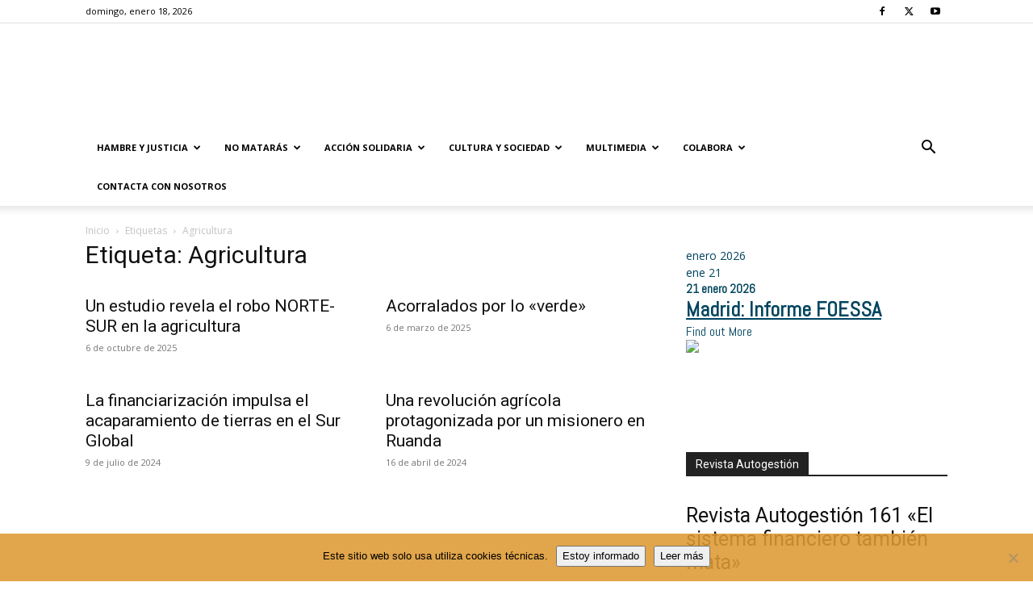

--- FILE ---
content_type: text/html; charset=UTF-8
request_url: https://solidaridad.net/etiquetas/agricultura/
body_size: 30140
content:
<!doctype html >
<!--[if IE 8]>    <html class="ie8" lang="en"> <![endif]-->
<!--[if IE 9]>    <html class="ie9" lang="en"> <![endif]-->
<!--[if gt IE 8]><!--> <html lang="es"> <!--<![endif]-->
<head>
    <title>Agricultura archivos | Solidaridad.net</title>
    <meta charset="UTF-8" />
    <meta name="viewport" content="width=device-width, initial-scale=1.0">
    <link rel="pingback" href="https://solidaridad.net/xmlrpc.php" />
    <meta name='robots' content='index, follow, max-image-preview:large, max-snippet:-1, max-video-preview:-1' />
<meta name="dlm-version" content="5.1.6"><link rel="icon" type="image/png" href="https://solidaridad.net/wp-content/uploads/2015/09/Cartel-niña-2015-214x300-214x300.jpg"><link rel="apple-touch-icon" sizes="76x76" href="https://solidaridad.net/wp-content/uploads/2018/01/porunaculturasolidaria.png"/><link rel="apple-touch-icon" sizes="120x120" href="https://solidaridad.net/wp-content/uploads/2018/01/porunaculturasolidaria.png"/><link rel="apple-touch-icon" sizes="152x152" href="https://solidaridad.net/wp-content/uploads/2018/01/porunaculturasolidaria.png"/><link rel="apple-touch-icon" sizes="114x114" href="https://solidaridad.net/wp-content/uploads/2018/01/porunaculturasolidaria.png"/><link rel="apple-touch-icon" sizes="144x144" href="https://solidaridad.net/wp-content/uploads/2018/01/porunaculturasolidaria.png"/>
	<!-- This site is optimized with the Yoast SEO plugin v26.5 - https://yoast.com/wordpress/plugins/seo/ -->
	<link rel="canonical" href="https://solidaridad.net/etiquetas/agricultura/" />
	<link rel="next" href="https://solidaridad.net/etiquetas/agricultura/page/2/" />
	<meta property="og:locale" content="es_ES" />
	<meta property="og:type" content="article" />
	<meta property="og:title" content="Agricultura archivos | Solidaridad.net" />
	<meta property="og:url" content="https://solidaridad.net/etiquetas/agricultura/" />
	<meta property="og:site_name" content="Solidaridad.net" />
	<meta name="twitter:card" content="summary_large_image" />
	<meta name="twitter:site" content="@SOLIDARIDADNET" />
	<script type="application/ld+json" class="yoast-schema-graph">{"@context":"https://schema.org","@graph":[{"@type":"CollectionPage","@id":"https://solidaridad.net/etiquetas/agricultura/","url":"https://solidaridad.net/etiquetas/agricultura/","name":"Agricultura archivos | Solidaridad.net","isPartOf":{"@id":"https://solidaridad.net/#website"},"primaryImageOfPage":{"@id":"https://solidaridad.net/etiquetas/agricultura/#primaryimage"},"image":{"@id":"https://solidaridad.net/etiquetas/agricultura/#primaryimage"},"thumbnailUrl":"https://solidaridad.net/wp-content/uploads/2025/10/NINO-AFRICANO-ARENA-MANOS.jpg","breadcrumb":{"@id":"https://solidaridad.net/etiquetas/agricultura/#breadcrumb"},"inLanguage":"es"},{"@type":"ImageObject","inLanguage":"es","@id":"https://solidaridad.net/etiquetas/agricultura/#primaryimage","url":"https://solidaridad.net/wp-content/uploads/2025/10/NINO-AFRICANO-ARENA-MANOS.jpg","contentUrl":"https://solidaridad.net/wp-content/uploads/2025/10/NINO-AFRICANO-ARENA-MANOS.jpg","width":974,"height":611},{"@type":"BreadcrumbList","@id":"https://solidaridad.net/etiquetas/agricultura/#breadcrumb","itemListElement":[{"@type":"ListItem","position":1,"name":"Portada","item":"https://solidaridad.net/"},{"@type":"ListItem","position":2,"name":"Agricultura"}]},{"@type":"WebSite","@id":"https://solidaridad.net/#website","url":"https://solidaridad.net/","name":"Solidaridad.net","description":"Por la difusión de una cultura solidaria. SOLIDARIDAD CON LOS EMPOBRECIDOS","publisher":{"@id":"https://solidaridad.net/#organization"},"potentialAction":[{"@type":"SearchAction","target":{"@type":"EntryPoint","urlTemplate":"https://solidaridad.net/?s={search_term_string}"},"query-input":{"@type":"PropertyValueSpecification","valueRequired":true,"valueName":"search_term_string"}}],"inLanguage":"es"},{"@type":"Organization","@id":"https://solidaridad.net/#organization","name":"Solidaridad.net","url":"https://solidaridad.net/","logo":{"@type":"ImageObject","inLanguage":"es","@id":"https://solidaridad.net/#/schema/logo/image/","url":"https://solidaridad.net/wp-content/uploads/2015/10/logos2.png","contentUrl":"https://solidaridad.net/wp-content/uploads/2015/10/logos2.png","width":600,"height":130,"caption":"Solidaridad.net"},"image":{"@id":"https://solidaridad.net/#/schema/logo/image/"},"sameAs":["https://es-la.facebook.com/solidaridadnet.websolidaria/","https://x.com/SOLIDARIDADNET"]}]}</script>
	<!-- / Yoast SEO plugin. -->


<link rel='dns-prefetch' href='//fonts.googleapis.com' />
<link rel="alternate" type="application/rss+xml" title="Solidaridad.net &raquo; Feed" href="https://solidaridad.net/feed/" />
<link rel="alternate" type="application/rss+xml" title="Solidaridad.net &raquo; Feed de los comentarios" href="https://solidaridad.net/comments/feed/" />
<link rel="alternate" type="text/calendar" title="Solidaridad.net &raquo; iCal Feed" href="https://solidaridad.net/eventos/?ical=1" />
<link rel="alternate" type="application/rss+xml" title="Solidaridad.net &raquo; Etiqueta Agricultura del feed" href="https://solidaridad.net/etiquetas/agricultura/feed/" />
<style id='wp-img-auto-sizes-contain-inline-css' type='text/css'>
img:is([sizes=auto i],[sizes^="auto," i]){contain-intrinsic-size:3000px 1500px}
/*# sourceURL=wp-img-auto-sizes-contain-inline-css */
</style>
<style id='wp-emoji-styles-inline-css' type='text/css'>

	img.wp-smiley, img.emoji {
		display: inline !important;
		border: none !important;
		box-shadow: none !important;
		height: 1em !important;
		width: 1em !important;
		margin: 0 0.07em !important;
		vertical-align: -0.1em !important;
		background: none !important;
		padding: 0 !important;
	}
/*# sourceURL=wp-emoji-styles-inline-css */
</style>
<style id='classic-theme-styles-inline-css' type='text/css'>
/*! This file is auto-generated */
.wp-block-button__link{color:#fff;background-color:#32373c;border-radius:9999px;box-shadow:none;text-decoration:none;padding:calc(.667em + 2px) calc(1.333em + 2px);font-size:1.125em}.wp-block-file__button{background:#32373c;color:#fff;text-decoration:none}
/*# sourceURL=/wp-includes/css/classic-themes.min.css */
</style>
<link rel='stylesheet' id='pb_animate-css' href='https://solidaridad.net/wp-content/plugins/ays-popup-box/public/css/animate.css?ver=6.0.7' type='text/css' media='all' />
<link rel='stylesheet' id='cookie-notice-front-css' href='https://solidaridad.net/wp-content/plugins/cookie-notice/css/front.min.css?ver=2.5.11' type='text/css' media='all' />
<link rel='stylesheet' id='wpsm_ac-font-awesome-front-css' href='https://solidaridad.net/wp-content/plugins/responsive-accordion-and-collapse/css/font-awesome/css/font-awesome.min.css?ver=7519dfd5d2fb8690e3782779c1cf3344' type='text/css' media='all' />
<link rel='stylesheet' id='wpsm_ac_bootstrap-front-css' href='https://solidaridad.net/wp-content/plugins/responsive-accordion-and-collapse/css/bootstrap-front.css?ver=7519dfd5d2fb8690e3782779c1cf3344' type='text/css' media='all' />
<link rel='stylesheet' id='td-plugin-multi-purpose-css' href='https://solidaridad.net/wp-content/plugins/td-composer/td-multi-purpose/style.css?ver=492e3cf54bd42df3b24a3de8e2307cafx' type='text/css' media='all' />
<link rel='stylesheet' id='google-fonts-style-css' href='https://fonts.googleapis.com/css?family=Roboto%3A400%2C600%2C700%7COpen+Sans%3A400%2C600%2C700&#038;display=swap&#038;ver=12.7.1' type='text/css' media='all' />
<link rel='stylesheet' id='newsletter-css' href='https://solidaridad.net/wp-content/plugins/newsletter/style.css?ver=9.1.0' type='text/css' media='all' />
<link rel='stylesheet' id='newsletter-popup-css' href='https://solidaridad.net/wp-content/plugins/newsletter/subscription/assets/popup.css?ver=9.1.0' type='text/css' media='all' />
<link rel='stylesheet' id='td-theme-css' href='https://solidaridad.net/wp-content/themes/Newspaper/style.css?ver=12.7.1' type='text/css' media='all' />
<style id='td-theme-inline-css' type='text/css'>@media (max-width:767px){.td-header-desktop-wrap{display:none}}@media (min-width:767px){.td-header-mobile-wrap{display:none}}</style>
<link rel='stylesheet' id='td-legacy-framework-front-style-css' href='https://solidaridad.net/wp-content/plugins/td-composer/legacy/Newspaper/assets/css/td_legacy_main.css?ver=492e3cf54bd42df3b24a3de8e2307cafx' type='text/css' media='all' />
<link rel='stylesheet' id='td-standard-pack-framework-front-style-css' href='https://solidaridad.net/wp-content/plugins/td-standard-pack/Newspaper/assets/css/td_standard_pack_main.css?ver=8ae1459a1d876d507918f73cef68310e' type='text/css' media='all' />
<script type="text/javascript" src="https://solidaridad.net/wp-includes/js/jquery/jquery.min.js?ver=3.7.1" id="jquery-core-js"></script>
<script type="text/javascript" src="https://solidaridad.net/wp-includes/js/jquery/jquery-migrate.min.js?ver=3.4.1" id="jquery-migrate-js"></script>
<script type="text/javascript" id="ays-pb-js-extra">
/* <![CDATA[ */
var pbLocalizeObj = {"ajax":"https://solidaridad.net/wp-admin/admin-ajax.php","seconds":"seconds","thisWillClose":"This will close in","icons":{"close_icon":"\u003Csvg class=\"ays_pb_material_close_icon\" xmlns=\"https://www.w3.org/2000/svg\" height=\"36px\" viewBox=\"0 0 24 24\" width=\"36px\" fill=\"#000000\" alt=\"Pop-up Close\"\u003E\u003Cpath d=\"M0 0h24v24H0z\" fill=\"none\"/\u003E\u003Cpath d=\"M19 6.41L17.59 5 12 10.59 6.41 5 5 6.41 10.59 12 5 17.59 6.41 19 12 13.41 17.59 19 19 17.59 13.41 12z\"/\u003E\u003C/svg\u003E","close_circle_icon":"\u003Csvg class=\"ays_pb_material_close_circle_icon\" xmlns=\"https://www.w3.org/2000/svg\" height=\"24\" viewBox=\"0 0 24 24\" width=\"36\" alt=\"Pop-up Close\"\u003E\u003Cpath d=\"M0 0h24v24H0z\" fill=\"none\"/\u003E\u003Cpath d=\"M12 2C6.47 2 2 6.47 2 12s4.47 10 10 10 10-4.47 10-10S17.53 2 12 2zm5 13.59L15.59 17 12 13.41 8.41 17 7 15.59 10.59 12 7 8.41 8.41 7 12 10.59 15.59 7 17 8.41 13.41 12 17 15.59z\"/\u003E\u003C/svg\u003E","volume_up_icon":"\u003Csvg class=\"ays_pb_fa_volume\" xmlns=\"https://www.w3.org/2000/svg\" height=\"24\" viewBox=\"0 0 24 24\" width=\"36\"\u003E\u003Cpath d=\"M0 0h24v24H0z\" fill=\"none\"/\u003E\u003Cpath d=\"M3 9v6h4l5 5V4L7 9H3zm13.5 3c0-1.77-1.02-3.29-2.5-4.03v8.05c1.48-.73 2.5-2.25 2.5-4.02zM14 3.23v2.06c2.89.86 5 3.54 5 6.71s-2.11 5.85-5 6.71v2.06c4.01-.91 7-4.49 7-8.77s-2.99-7.86-7-8.77z\"/\u003E\u003C/svg\u003E","volume_mute_icon":"\u003Csvg xmlns=\"https://www.w3.org/2000/svg\" height=\"24\" viewBox=\"0 0 24 24\" width=\"24\"\u003E\u003Cpath d=\"M0 0h24v24H0z\" fill=\"none\"/\u003E\u003Cpath d=\"M7 9v6h4l5 5V4l-5 5H7z\"/\u003E\u003C/svg\u003E"}};
//# sourceURL=ays-pb-js-extra
/* ]]> */
</script>
<script type="text/javascript" src="https://solidaridad.net/wp-content/plugins/ays-popup-box/public/js/ays-pb-public.js?ver=6.0.7" id="ays-pb-js"></script>
<script type="text/javascript" id="cookie-notice-front-js-before">
/* <![CDATA[ */
var cnArgs = {"ajaxUrl":"https:\/\/solidaridad.net\/wp-admin\/admin-ajax.php","nonce":"81f1c331b0","hideEffect":"fade","position":"bottom","onScroll":false,"onScrollOffset":100,"onClick":false,"cookieName":"cookie_notice_accepted","cookieTime":2592000,"cookieTimeRejected":2592000,"globalCookie":false,"redirection":false,"cache":true,"revokeCookies":false,"revokeCookiesOpt":"automatic"};

//# sourceURL=cookie-notice-front-js-before
/* ]]> */
</script>
<script type="text/javascript" src="https://solidaridad.net/wp-content/plugins/cookie-notice/js/front.min.js?ver=2.5.11" id="cookie-notice-front-js"></script>
<script type="text/javascript" src="//solidaridad.net/wp-content/plugins/revslider/sr6/assets/js/rbtools.min.js?ver=6.7.19" id="tp-tools-js"></script>
<script type="text/javascript" src="//solidaridad.net/wp-content/plugins/revslider/sr6/assets/js/rs6.min.js?ver=6.7.19" id="revmin-js"></script>
<link rel="https://api.w.org/" href="https://solidaridad.net/wp-json/" /><link rel="alternate" title="JSON" type="application/json" href="https://solidaridad.net/wp-json/wp/v2/tags/491" /><link rel="EditURI" type="application/rsd+xml" title="RSD" href="https://solidaridad.net/xmlrpc.php?rsd" />

<script type="text/javascript">
(function(url){
	if(/(?:Chrome\/26\.0\.1410\.63 Safari\/537\.31|WordfenceTestMonBot)/.test(navigator.userAgent)){ return; }
	var addEvent = function(evt, handler) {
		if (window.addEventListener) {
			document.addEventListener(evt, handler, false);
		} else if (window.attachEvent) {
			document.attachEvent('on' + evt, handler);
		}
	};
	var removeEvent = function(evt, handler) {
		if (window.removeEventListener) {
			document.removeEventListener(evt, handler, false);
		} else if (window.detachEvent) {
			document.detachEvent('on' + evt, handler);
		}
	};
	var evts = 'contextmenu dblclick drag dragend dragenter dragleave dragover dragstart drop keydown keypress keyup mousedown mousemove mouseout mouseover mouseup mousewheel scroll'.split(' ');
	var logHuman = function() {
		if (window.wfLogHumanRan) { return; }
		window.wfLogHumanRan = true;
		var wfscr = document.createElement('script');
		wfscr.type = 'text/javascript';
		wfscr.async = true;
		wfscr.src = url + '&r=' + Math.random();
		(document.getElementsByTagName('head')[0]||document.getElementsByTagName('body')[0]).appendChild(wfscr);
		for (var i = 0; i < evts.length; i++) {
			removeEvent(evts[i], logHuman);
		}
	};
	for (var i = 0; i < evts.length; i++) {
		addEvent(evts[i], logHuman);
	}
})('//solidaridad.net/?wordfence_lh=1&hid=DDAEA77C8CCD3650F4688422EE1FFF07');
</script><meta name="tec-api-version" content="v1"><meta name="tec-api-origin" content="https://solidaridad.net"><link rel="alternate" href="https://solidaridad.net/wp-json/tribe/events/v1/events/?tags=agricultura" /><!-- Analytics by WP Statistics - https://wp-statistics.com -->
<meta name="generator" content="Powered by Slider Revolution 6.7.19 - responsive, Mobile-Friendly Slider Plugin for WordPress with comfortable drag and drop interface." />

<!-- JS generated by theme -->

<script type="text/javascript" id="td-generated-header-js">
    
    

	    var tdBlocksArray = []; //here we store all the items for the current page

	    // td_block class - each ajax block uses a object of this class for requests
	    function tdBlock() {
		    this.id = '';
		    this.block_type = 1; //block type id (1-234 etc)
		    this.atts = '';
		    this.td_column_number = '';
		    this.td_current_page = 1; //
		    this.post_count = 0; //from wp
		    this.found_posts = 0; //from wp
		    this.max_num_pages = 0; //from wp
		    this.td_filter_value = ''; //current live filter value
		    this.is_ajax_running = false;
		    this.td_user_action = ''; // load more or infinite loader (used by the animation)
		    this.header_color = '';
		    this.ajax_pagination_infinite_stop = ''; //show load more at page x
	    }

        // td_js_generator - mini detector
        ( function () {
            var htmlTag = document.getElementsByTagName("html")[0];

	        if ( navigator.userAgent.indexOf("MSIE 10.0") > -1 ) {
                htmlTag.className += ' ie10';
            }

            if ( !!navigator.userAgent.match(/Trident.*rv\:11\./) ) {
                htmlTag.className += ' ie11';
            }

	        if ( navigator.userAgent.indexOf("Edge") > -1 ) {
                htmlTag.className += ' ieEdge';
            }

            if ( /(iPad|iPhone|iPod)/g.test(navigator.userAgent) ) {
                htmlTag.className += ' td-md-is-ios';
            }

            var user_agent = navigator.userAgent.toLowerCase();
            if ( user_agent.indexOf("android") > -1 ) {
                htmlTag.className += ' td-md-is-android';
            }

            if ( -1 !== navigator.userAgent.indexOf('Mac OS X')  ) {
                htmlTag.className += ' td-md-is-os-x';
            }

            if ( /chrom(e|ium)/.test(navigator.userAgent.toLowerCase()) ) {
               htmlTag.className += ' td-md-is-chrome';
            }

            if ( -1 !== navigator.userAgent.indexOf('Firefox') ) {
                htmlTag.className += ' td-md-is-firefox';
            }

            if ( -1 !== navigator.userAgent.indexOf('Safari') && -1 === navigator.userAgent.indexOf('Chrome') ) {
                htmlTag.className += ' td-md-is-safari';
            }

            if( -1 !== navigator.userAgent.indexOf('IEMobile') ){
                htmlTag.className += ' td-md-is-iemobile';
            }

        })();

        var tdLocalCache = {};

        ( function () {
            "use strict";

            tdLocalCache = {
                data: {},
                remove: function (resource_id) {
                    delete tdLocalCache.data[resource_id];
                },
                exist: function (resource_id) {
                    return tdLocalCache.data.hasOwnProperty(resource_id) && tdLocalCache.data[resource_id] !== null;
                },
                get: function (resource_id) {
                    return tdLocalCache.data[resource_id];
                },
                set: function (resource_id, cachedData) {
                    tdLocalCache.remove(resource_id);
                    tdLocalCache.data[resource_id] = cachedData;
                }
            };
        })();

    
    
var td_viewport_interval_list=[{"limitBottom":767,"sidebarWidth":228},{"limitBottom":1018,"sidebarWidth":300},{"limitBottom":1140,"sidebarWidth":324}];
var td_animation_stack_effect="type1";
var tds_animation_stack=true;
var td_animation_stack_specific_selectors=".entry-thumb, img[class*=\"wp-image-\"], a.td-sml-link-to-image > img, .td-lazy-img";
var td_animation_stack_general_selectors=".td-animation-stack .entry-thumb, .post .entry-thumb, .post img[class*=\"wp-image-\"], .post a.td-sml-link-to-image > img, .td-animation-stack .td-lazy-img";
var tdc_is_installed="yes";
var tdc_domain_active=false;
var td_ajax_url="https:\/\/solidaridad.net\/wp-admin\/admin-ajax.php?td_theme_name=Newspaper&v=12.7.1";
var td_get_template_directory_uri="https:\/\/solidaridad.net\/wp-content\/plugins\/td-composer\/legacy\/common";
var tds_snap_menu="snap";
var tds_logo_on_sticky="";
var tds_header_style="9";
var td_please_wait="Por favor espera...";
var td_email_user_pass_incorrect="Usuario o contrase\u00f1a incorrecta!";
var td_email_user_incorrect="Correo electr\u00f3nico o nombre de usuario incorrecto!";
var td_email_incorrect="Email incorrecto!";
var td_user_incorrect="Username incorrect!";
var td_email_user_empty="Email or username empty!";
var td_pass_empty="Pass empty!";
var td_pass_pattern_incorrect="Invalid Pass Pattern!";
var td_retype_pass_incorrect="Retyped Pass incorrect!";
var tds_more_articles_on_post_enable="";
var tds_more_articles_on_post_time_to_wait="";
var tds_more_articles_on_post_pages_distance_from_top=0;
var tds_captcha="";
var tds_theme_color_site_wide="#1e73be";
var tds_smart_sidebar="enabled";
var tdThemeName="Newspaper";
var tdThemeNameWl="Newspaper";
var td_magnific_popup_translation_tPrev="Anterior (tecla de flecha izquierda)";
var td_magnific_popup_translation_tNext="Siguiente (tecla de flecha derecha)";
var td_magnific_popup_translation_tCounter="%curr% de %total%";
var td_magnific_popup_translation_ajax_tError="El contenido de %url% no pudo cargarse.";
var td_magnific_popup_translation_image_tError="La imagen #%curr% no pudo cargarse.";
var tdBlockNonce="47057b9375";
var tdMobileMenu="enabled";
var tdMobileSearch="enabled";
var tdDateNamesI18n={"month_names":["enero","febrero","marzo","abril","mayo","junio","julio","agosto","septiembre","octubre","noviembre","diciembre"],"month_names_short":["Ene","Feb","Mar","Abr","May","Jun","Jul","Ago","Sep","Oct","Nov","Dic"],"day_names":["domingo","lunes","martes","mi\u00e9rcoles","jueves","viernes","s\u00e1bado"],"day_names_short":["Dom","Lun","Mar","Mi\u00e9","Jue","Vie","S\u00e1b"]};
var tdb_modal_confirm="Ahorrar";
var tdb_modal_cancel="Cancelar";
var tdb_modal_confirm_alt="S\u00ed";
var tdb_modal_cancel_alt="No";
var td_deploy_mode="deploy";
var td_ad_background_click_link="";
var td_ad_background_click_target="";
</script>


<!-- Header style compiled by theme -->

<style>ul.sf-menu>.menu-item>a{font-size:11px}:root{--td_excl_label:'EXCLUSIVO';--td_theme_color:#1e73be;--td_slider_text:rgba(30,115,190,0.7);--td_mobile_menu_color:#81d742;--td_mobile_icons_color:#c9eac7;--td_mobile_gradient_one_mob:#99ff99;--td_mobile_gradient_two_mob:#007700;--td_mobile_text_active_color:#000000;--td_mobile_button_background_mob:#d8f4d0;--td_mobile_text_color:#000000}.td-header-style-12 .td-header-menu-wrap-full,.td-header-style-12 .td-affix,.td-grid-style-1.td-hover-1 .td-big-grid-post:hover .td-post-category,.td-grid-style-5.td-hover-1 .td-big-grid-post:hover .td-post-category,.td_category_template_3 .td-current-sub-category,.td_category_template_8 .td-category-header .td-category a.td-current-sub-category,.td_category_template_4 .td-category-siblings .td-category a:hover,.td_block_big_grid_9.td-grid-style-1 .td-post-category,.td_block_big_grid_9.td-grid-style-5 .td-post-category,.td-grid-style-6.td-hover-1 .td-module-thumb:after,.tdm-menu-active-style5 .td-header-menu-wrap .sf-menu>.current-menu-item>a,.tdm-menu-active-style5 .td-header-menu-wrap .sf-menu>.current-menu-ancestor>a,.tdm-menu-active-style5 .td-header-menu-wrap .sf-menu>.current-category-ancestor>a,.tdm-menu-active-style5 .td-header-menu-wrap .sf-menu>li>a:hover,.tdm-menu-active-style5 .td-header-menu-wrap .sf-menu>.sfHover>a{background-color:#1e73be}.td_mega_menu_sub_cats .cur-sub-cat,.td-mega-span h3 a:hover,.td_mod_mega_menu:hover .entry-title a,.header-search-wrap .result-msg a:hover,.td-header-top-menu .td-drop-down-search .td_module_wrap:hover .entry-title a,.td-header-top-menu .td-icon-search:hover,.td-header-wrap .result-msg a:hover,.top-header-menu li a:hover,.top-header-menu .current-menu-item>a,.top-header-menu .current-menu-ancestor>a,.top-header-menu .current-category-ancestor>a,.td-social-icon-wrap>a:hover,.td-header-sp-top-widget .td-social-icon-wrap a:hover,.td_mod_related_posts:hover h3>a,.td-post-template-11 .td-related-title .td-related-left:hover,.td-post-template-11 .td-related-title .td-related-right:hover,.td-post-template-11 .td-related-title .td-cur-simple-item,.td-post-template-11 .td_block_related_posts .td-next-prev-wrap a:hover,.td-category-header .td-pulldown-category-filter-link:hover,.td-category-siblings .td-subcat-dropdown a:hover,.td-category-siblings .td-subcat-dropdown a.td-current-sub-category,.footer-text-wrap .footer-email-wrap a,.footer-social-wrap a:hover,.td_module_17 .td-read-more a:hover,.td_module_18 .td-read-more a:hover,.td_module_19 .td-post-author-name a:hover,.td-pulldown-syle-2 .td-subcat-dropdown:hover .td-subcat-more span,.td-pulldown-syle-2 .td-subcat-dropdown:hover .td-subcat-more i,.td-pulldown-syle-3 .td-subcat-dropdown:hover .td-subcat-more span,.td-pulldown-syle-3 .td-subcat-dropdown:hover .td-subcat-more i,.tdm-menu-active-style3 .tdm-header.td-header-wrap .sf-menu>.current-category-ancestor>a,.tdm-menu-active-style3 .tdm-header.td-header-wrap .sf-menu>.current-menu-ancestor>a,.tdm-menu-active-style3 .tdm-header.td-header-wrap .sf-menu>.current-menu-item>a,.tdm-menu-active-style3 .tdm-header.td-header-wrap .sf-menu>.sfHover>a,.tdm-menu-active-style3 .tdm-header.td-header-wrap .sf-menu>li>a:hover{color:#1e73be}.td-mega-menu-page .wpb_content_element ul li a:hover,.td-theme-wrap .td-aj-search-results .td_module_wrap:hover .entry-title a,.td-theme-wrap .header-search-wrap .result-msg a:hover{color:#1e73be!important}.td_category_template_8 .td-category-header .td-category a.td-current-sub-category,.td_category_template_4 .td-category-siblings .td-category a:hover,.tdm-menu-active-style4 .tdm-header .sf-menu>.current-menu-item>a,.tdm-menu-active-style4 .tdm-header .sf-menu>.current-menu-ancestor>a,.tdm-menu-active-style4 .tdm-header .sf-menu>.current-category-ancestor>a,.tdm-menu-active-style4 .tdm-header .sf-menu>li>a:hover,.tdm-menu-active-style4 .tdm-header .sf-menu>.sfHover>a{border-color:#1e73be}ul.sf-menu>.td-menu-item>a,.td-theme-wrap .td-header-menu-social{font-size:11px}.td-header-bg:before{background-repeat:repeat}.td-header-bg:before{background-size:auto}.td-header-bg:before{opacity:0.3}.post blockquote p,.page blockquote p{color:#000000}.post .td_quote_box,.page .td_quote_box{border-color:#000000}.post blockquote p,.page blockquote p,.td-post-text-content blockquote p{font-family:Tahoma,Verdana,Geneva;font-style:italic;font-weight:600;text-transform:none}.post .td_quote_box p,.page .td_quote_box p{font-family:Roboto;font-size:19px;font-style:italic;font-weight:200;text-transform:lowercase}.post .td_pull_quote p,.page .td_pull_quote p,.post .wp-block-pullquote blockquote p,.page .wp-block-pullquote blockquote p{text-transform:lowercase}ul.sf-menu>.menu-item>a{font-size:11px}:root{--td_excl_label:'EXCLUSIVO';--td_theme_color:#1e73be;--td_slider_text:rgba(30,115,190,0.7);--td_mobile_menu_color:#81d742;--td_mobile_icons_color:#c9eac7;--td_mobile_gradient_one_mob:#99ff99;--td_mobile_gradient_two_mob:#007700;--td_mobile_text_active_color:#000000;--td_mobile_button_background_mob:#d8f4d0;--td_mobile_text_color:#000000}.td-header-style-12 .td-header-menu-wrap-full,.td-header-style-12 .td-affix,.td-grid-style-1.td-hover-1 .td-big-grid-post:hover .td-post-category,.td-grid-style-5.td-hover-1 .td-big-grid-post:hover .td-post-category,.td_category_template_3 .td-current-sub-category,.td_category_template_8 .td-category-header .td-category a.td-current-sub-category,.td_category_template_4 .td-category-siblings .td-category a:hover,.td_block_big_grid_9.td-grid-style-1 .td-post-category,.td_block_big_grid_9.td-grid-style-5 .td-post-category,.td-grid-style-6.td-hover-1 .td-module-thumb:after,.tdm-menu-active-style5 .td-header-menu-wrap .sf-menu>.current-menu-item>a,.tdm-menu-active-style5 .td-header-menu-wrap .sf-menu>.current-menu-ancestor>a,.tdm-menu-active-style5 .td-header-menu-wrap .sf-menu>.current-category-ancestor>a,.tdm-menu-active-style5 .td-header-menu-wrap .sf-menu>li>a:hover,.tdm-menu-active-style5 .td-header-menu-wrap .sf-menu>.sfHover>a{background-color:#1e73be}.td_mega_menu_sub_cats .cur-sub-cat,.td-mega-span h3 a:hover,.td_mod_mega_menu:hover .entry-title a,.header-search-wrap .result-msg a:hover,.td-header-top-menu .td-drop-down-search .td_module_wrap:hover .entry-title a,.td-header-top-menu .td-icon-search:hover,.td-header-wrap .result-msg a:hover,.top-header-menu li a:hover,.top-header-menu .current-menu-item>a,.top-header-menu .current-menu-ancestor>a,.top-header-menu .current-category-ancestor>a,.td-social-icon-wrap>a:hover,.td-header-sp-top-widget .td-social-icon-wrap a:hover,.td_mod_related_posts:hover h3>a,.td-post-template-11 .td-related-title .td-related-left:hover,.td-post-template-11 .td-related-title .td-related-right:hover,.td-post-template-11 .td-related-title .td-cur-simple-item,.td-post-template-11 .td_block_related_posts .td-next-prev-wrap a:hover,.td-category-header .td-pulldown-category-filter-link:hover,.td-category-siblings .td-subcat-dropdown a:hover,.td-category-siblings .td-subcat-dropdown a.td-current-sub-category,.footer-text-wrap .footer-email-wrap a,.footer-social-wrap a:hover,.td_module_17 .td-read-more a:hover,.td_module_18 .td-read-more a:hover,.td_module_19 .td-post-author-name a:hover,.td-pulldown-syle-2 .td-subcat-dropdown:hover .td-subcat-more span,.td-pulldown-syle-2 .td-subcat-dropdown:hover .td-subcat-more i,.td-pulldown-syle-3 .td-subcat-dropdown:hover .td-subcat-more span,.td-pulldown-syle-3 .td-subcat-dropdown:hover .td-subcat-more i,.tdm-menu-active-style3 .tdm-header.td-header-wrap .sf-menu>.current-category-ancestor>a,.tdm-menu-active-style3 .tdm-header.td-header-wrap .sf-menu>.current-menu-ancestor>a,.tdm-menu-active-style3 .tdm-header.td-header-wrap .sf-menu>.current-menu-item>a,.tdm-menu-active-style3 .tdm-header.td-header-wrap .sf-menu>.sfHover>a,.tdm-menu-active-style3 .tdm-header.td-header-wrap .sf-menu>li>a:hover{color:#1e73be}.td-mega-menu-page .wpb_content_element ul li a:hover,.td-theme-wrap .td-aj-search-results .td_module_wrap:hover .entry-title a,.td-theme-wrap .header-search-wrap .result-msg a:hover{color:#1e73be!important}.td_category_template_8 .td-category-header .td-category a.td-current-sub-category,.td_category_template_4 .td-category-siblings .td-category a:hover,.tdm-menu-active-style4 .tdm-header .sf-menu>.current-menu-item>a,.tdm-menu-active-style4 .tdm-header .sf-menu>.current-menu-ancestor>a,.tdm-menu-active-style4 .tdm-header .sf-menu>.current-category-ancestor>a,.tdm-menu-active-style4 .tdm-header .sf-menu>li>a:hover,.tdm-menu-active-style4 .tdm-header .sf-menu>.sfHover>a{border-color:#1e73be}ul.sf-menu>.td-menu-item>a,.td-theme-wrap .td-header-menu-social{font-size:11px}.td-header-bg:before{background-repeat:repeat}.td-header-bg:before{background-size:auto}.td-header-bg:before{opacity:0.3}.post blockquote p,.page blockquote p{color:#000000}.post .td_quote_box,.page .td_quote_box{border-color:#000000}.post blockquote p,.page blockquote p,.td-post-text-content blockquote p{font-family:Tahoma,Verdana,Geneva;font-style:italic;font-weight:600;text-transform:none}.post .td_quote_box p,.page .td_quote_box p{font-family:Roboto;font-size:19px;font-style:italic;font-weight:200;text-transform:lowercase}.post .td_pull_quote p,.page .td_pull_quote p,.post .wp-block-pullquote blockquote p,.page .wp-block-pullquote blockquote p{text-transform:lowercase}</style>




<script type="application/ld+json">
    {
        "@context": "https://schema.org",
        "@type": "BreadcrumbList",
        "itemListElement": [
            {
                "@type": "ListItem",
                "position": 1,
                "item": {
                    "@type": "WebSite",
                    "@id": "https://solidaridad.net/",
                    "name": "Inicio"
                }
            },
            {
                "@type": "ListItem",
                "position": 2,
                    "item": {
                    "@type": "WebPage",
                    "@id": "https://solidaridad.net/etiquetas/agricultura/",
                    "name": "Agricultura"
                }
            }    
        ]
    }
</script>
<link rel="icon" href="https://solidaridad.net/wp-content/uploads/2015/09/cropped-Cartel-niña-2015-214x300-32x32.jpg" sizes="32x32" />
<link rel="icon" href="https://solidaridad.net/wp-content/uploads/2015/09/cropped-Cartel-niña-2015-214x300-192x192.jpg" sizes="192x192" />
<link rel="apple-touch-icon" href="https://solidaridad.net/wp-content/uploads/2015/09/cropped-Cartel-niña-2015-214x300-180x180.jpg" />
<meta name="msapplication-TileImage" content="https://solidaridad.net/wp-content/uploads/2015/09/cropped-Cartel-niña-2015-214x300-270x270.jpg" />
<script>function setREVStartSize(e){
			//window.requestAnimationFrame(function() {
				window.RSIW = window.RSIW===undefined ? window.innerWidth : window.RSIW;
				window.RSIH = window.RSIH===undefined ? window.innerHeight : window.RSIH;
				try {
					var pw = document.getElementById(e.c).parentNode.offsetWidth,
						newh;
					pw = pw===0 || isNaN(pw) || (e.l=="fullwidth" || e.layout=="fullwidth") ? window.RSIW : pw;
					e.tabw = e.tabw===undefined ? 0 : parseInt(e.tabw);
					e.thumbw = e.thumbw===undefined ? 0 : parseInt(e.thumbw);
					e.tabh = e.tabh===undefined ? 0 : parseInt(e.tabh);
					e.thumbh = e.thumbh===undefined ? 0 : parseInt(e.thumbh);
					e.tabhide = e.tabhide===undefined ? 0 : parseInt(e.tabhide);
					e.thumbhide = e.thumbhide===undefined ? 0 : parseInt(e.thumbhide);
					e.mh = e.mh===undefined || e.mh=="" || e.mh==="auto" ? 0 : parseInt(e.mh,0);
					if(e.layout==="fullscreen" || e.l==="fullscreen")
						newh = Math.max(e.mh,window.RSIH);
					else{
						e.gw = Array.isArray(e.gw) ? e.gw : [e.gw];
						for (var i in e.rl) if (e.gw[i]===undefined || e.gw[i]===0) e.gw[i] = e.gw[i-1];
						e.gh = e.el===undefined || e.el==="" || (Array.isArray(e.el) && e.el.length==0)? e.gh : e.el;
						e.gh = Array.isArray(e.gh) ? e.gh : [e.gh];
						for (var i in e.rl) if (e.gh[i]===undefined || e.gh[i]===0) e.gh[i] = e.gh[i-1];
											
						var nl = new Array(e.rl.length),
							ix = 0,
							sl;
						e.tabw = e.tabhide>=pw ? 0 : e.tabw;
						e.thumbw = e.thumbhide>=pw ? 0 : e.thumbw;
						e.tabh = e.tabhide>=pw ? 0 : e.tabh;
						e.thumbh = e.thumbhide>=pw ? 0 : e.thumbh;
						for (var i in e.rl) nl[i] = e.rl[i]<window.RSIW ? 0 : e.rl[i];
						sl = nl[0];
						for (var i in nl) if (sl>nl[i] && nl[i]>0) { sl = nl[i]; ix=i;}
						var m = pw>(e.gw[ix]+e.tabw+e.thumbw) ? 1 : (pw-(e.tabw+e.thumbw)) / (e.gw[ix]);
						newh =  (e.gh[ix] * m) + (e.tabh + e.thumbh);
					}
					var el = document.getElementById(e.c);
					if (el!==null && el) el.style.height = newh+"px";
					el = document.getElementById(e.c+"_wrapper");
					if (el!==null && el) {
						el.style.height = newh+"px";
						el.style.display = "block";
					}
				} catch(e){
					console.log("Failure at Presize of Slider:" + e)
				}
			//});
		  };</script>
		<style type="text/css" id="wp-custom-css">
			@-moz-document url-prefix() {
	body.td-animation-stack-type0 .td-animation-stack .entry-thumb, body.td-animation-stack-type0 .post img, body.td-animation-stack-type0 .post img {
			opacity: 1;
	}
}		</style>
		
<!-- Button style compiled by theme -->

<style>.tdm-btn-style1{background-color:#1e73be}.tdm-btn-style2:before{border-color:#1e73be}.tdm-btn-style2{color:#1e73be}.tdm-btn-style3{-webkit-box-shadow:0 2px 16px #1e73be;-moz-box-shadow:0 2px 16px #1e73be;box-shadow:0 2px 16px #1e73be}.tdm-btn-style3:hover{-webkit-box-shadow:0 4px 26px #1e73be;-moz-box-shadow:0 4px 26px #1e73be;box-shadow:0 4px 26px #1e73be}</style>

	<style id="tdw-css-placeholder"></style><style id='wp-block-image-inline-css' type='text/css'>
.wp-block-image>a,.wp-block-image>figure>a{display:inline-block}.wp-block-image img{box-sizing:border-box;height:auto;max-width:100%;vertical-align:bottom}@media not (prefers-reduced-motion){.wp-block-image img.hide{visibility:hidden}.wp-block-image img.show{animation:show-content-image .4s}}.wp-block-image[style*=border-radius] img,.wp-block-image[style*=border-radius]>a{border-radius:inherit}.wp-block-image.has-custom-border img{box-sizing:border-box}.wp-block-image.aligncenter{text-align:center}.wp-block-image.alignfull>a,.wp-block-image.alignwide>a{width:100%}.wp-block-image.alignfull img,.wp-block-image.alignwide img{height:auto;width:100%}.wp-block-image .aligncenter,.wp-block-image .alignleft,.wp-block-image .alignright,.wp-block-image.aligncenter,.wp-block-image.alignleft,.wp-block-image.alignright{display:table}.wp-block-image .aligncenter>figcaption,.wp-block-image .alignleft>figcaption,.wp-block-image .alignright>figcaption,.wp-block-image.aligncenter>figcaption,.wp-block-image.alignleft>figcaption,.wp-block-image.alignright>figcaption{caption-side:bottom;display:table-caption}.wp-block-image .alignleft{float:left;margin:.5em 1em .5em 0}.wp-block-image .alignright{float:right;margin:.5em 0 .5em 1em}.wp-block-image .aligncenter{margin-left:auto;margin-right:auto}.wp-block-image :where(figcaption){margin-bottom:1em;margin-top:.5em}.wp-block-image.is-style-circle-mask img{border-radius:9999px}@supports ((-webkit-mask-image:none) or (mask-image:none)) or (-webkit-mask-image:none){.wp-block-image.is-style-circle-mask img{border-radius:0;-webkit-mask-image:url('data:image/svg+xml;utf8,<svg viewBox="0 0 100 100" xmlns="http://www.w3.org/2000/svg"><circle cx="50" cy="50" r="50"/></svg>');mask-image:url('data:image/svg+xml;utf8,<svg viewBox="0 0 100 100" xmlns="http://www.w3.org/2000/svg"><circle cx="50" cy="50" r="50"/></svg>');mask-mode:alpha;-webkit-mask-position:center;mask-position:center;-webkit-mask-repeat:no-repeat;mask-repeat:no-repeat;-webkit-mask-size:contain;mask-size:contain}}:root :where(.wp-block-image.is-style-rounded img,.wp-block-image .is-style-rounded img){border-radius:9999px}.wp-block-image figure{margin:0}.wp-lightbox-container{display:flex;flex-direction:column;position:relative}.wp-lightbox-container img{cursor:zoom-in}.wp-lightbox-container img:hover+button{opacity:1}.wp-lightbox-container button{align-items:center;backdrop-filter:blur(16px) saturate(180%);background-color:#5a5a5a40;border:none;border-radius:4px;cursor:zoom-in;display:flex;height:20px;justify-content:center;opacity:0;padding:0;position:absolute;right:16px;text-align:center;top:16px;width:20px;z-index:100}@media not (prefers-reduced-motion){.wp-lightbox-container button{transition:opacity .2s ease}}.wp-lightbox-container button:focus-visible{outline:3px auto #5a5a5a40;outline:3px auto -webkit-focus-ring-color;outline-offset:3px}.wp-lightbox-container button:hover{cursor:pointer;opacity:1}.wp-lightbox-container button:focus{opacity:1}.wp-lightbox-container button:focus,.wp-lightbox-container button:hover,.wp-lightbox-container button:not(:hover):not(:active):not(.has-background){background-color:#5a5a5a40;border:none}.wp-lightbox-overlay{box-sizing:border-box;cursor:zoom-out;height:100vh;left:0;overflow:hidden;position:fixed;top:0;visibility:hidden;width:100%;z-index:100000}.wp-lightbox-overlay .close-button{align-items:center;cursor:pointer;display:flex;justify-content:center;min-height:40px;min-width:40px;padding:0;position:absolute;right:calc(env(safe-area-inset-right) + 16px);top:calc(env(safe-area-inset-top) + 16px);z-index:5000000}.wp-lightbox-overlay .close-button:focus,.wp-lightbox-overlay .close-button:hover,.wp-lightbox-overlay .close-button:not(:hover):not(:active):not(.has-background){background:none;border:none}.wp-lightbox-overlay .lightbox-image-container{height:var(--wp--lightbox-container-height);left:50%;overflow:hidden;position:absolute;top:50%;transform:translate(-50%,-50%);transform-origin:top left;width:var(--wp--lightbox-container-width);z-index:9999999999}.wp-lightbox-overlay .wp-block-image{align-items:center;box-sizing:border-box;display:flex;height:100%;justify-content:center;margin:0;position:relative;transform-origin:0 0;width:100%;z-index:3000000}.wp-lightbox-overlay .wp-block-image img{height:var(--wp--lightbox-image-height);min-height:var(--wp--lightbox-image-height);min-width:var(--wp--lightbox-image-width);width:var(--wp--lightbox-image-width)}.wp-lightbox-overlay .wp-block-image figcaption{display:none}.wp-lightbox-overlay button{background:none;border:none}.wp-lightbox-overlay .scrim{background-color:#fff;height:100%;opacity:.9;position:absolute;width:100%;z-index:2000000}.wp-lightbox-overlay.active{visibility:visible}@media not (prefers-reduced-motion){.wp-lightbox-overlay.active{animation:turn-on-visibility .25s both}.wp-lightbox-overlay.active img{animation:turn-on-visibility .35s both}.wp-lightbox-overlay.show-closing-animation:not(.active){animation:turn-off-visibility .35s both}.wp-lightbox-overlay.show-closing-animation:not(.active) img{animation:turn-off-visibility .25s both}.wp-lightbox-overlay.zoom.active{animation:none;opacity:1;visibility:visible}.wp-lightbox-overlay.zoom.active .lightbox-image-container{animation:lightbox-zoom-in .4s}.wp-lightbox-overlay.zoom.active .lightbox-image-container img{animation:none}.wp-lightbox-overlay.zoom.active .scrim{animation:turn-on-visibility .4s forwards}.wp-lightbox-overlay.zoom.show-closing-animation:not(.active){animation:none}.wp-lightbox-overlay.zoom.show-closing-animation:not(.active) .lightbox-image-container{animation:lightbox-zoom-out .4s}.wp-lightbox-overlay.zoom.show-closing-animation:not(.active) .lightbox-image-container img{animation:none}.wp-lightbox-overlay.zoom.show-closing-animation:not(.active) .scrim{animation:turn-off-visibility .4s forwards}}@keyframes show-content-image{0%{visibility:hidden}99%{visibility:hidden}to{visibility:visible}}@keyframes turn-on-visibility{0%{opacity:0}to{opacity:1}}@keyframes turn-off-visibility{0%{opacity:1;visibility:visible}99%{opacity:0;visibility:visible}to{opacity:0;visibility:hidden}}@keyframes lightbox-zoom-in{0%{transform:translate(calc((-100vw + var(--wp--lightbox-scrollbar-width))/2 + var(--wp--lightbox-initial-left-position)),calc(-50vh + var(--wp--lightbox-initial-top-position))) scale(var(--wp--lightbox-scale))}to{transform:translate(-50%,-50%) scale(1)}}@keyframes lightbox-zoom-out{0%{transform:translate(-50%,-50%) scale(1);visibility:visible}99%{visibility:visible}to{transform:translate(calc((-100vw + var(--wp--lightbox-scrollbar-width))/2 + var(--wp--lightbox-initial-left-position)),calc(-50vh + var(--wp--lightbox-initial-top-position))) scale(var(--wp--lightbox-scale));visibility:hidden}}
/*# sourceURL=https://solidaridad.net/wp-includes/blocks/image/style.min.css */
</style>
<style id='wp-block-tag-cloud-inline-css' type='text/css'>
.wp-block-tag-cloud{box-sizing:border-box}.wp-block-tag-cloud.aligncenter{justify-content:center;text-align:center}.wp-block-tag-cloud a{display:inline-block;margin-right:5px}.wp-block-tag-cloud span{display:inline-block;margin-left:5px;text-decoration:none}:root :where(.wp-block-tag-cloud.is-style-outline){display:flex;flex-wrap:wrap;gap:1ch}:root :where(.wp-block-tag-cloud.is-style-outline a){border:1px solid;font-size:unset!important;margin-right:0;padding:1ch 2ch;text-decoration:none!important}
/*# sourceURL=https://solidaridad.net/wp-includes/blocks/tag-cloud/style.min.css */
</style>
<style id='global-styles-inline-css' type='text/css'>
:root{--wp--preset--aspect-ratio--square: 1;--wp--preset--aspect-ratio--4-3: 4/3;--wp--preset--aspect-ratio--3-4: 3/4;--wp--preset--aspect-ratio--3-2: 3/2;--wp--preset--aspect-ratio--2-3: 2/3;--wp--preset--aspect-ratio--16-9: 16/9;--wp--preset--aspect-ratio--9-16: 9/16;--wp--preset--color--black: #000000;--wp--preset--color--cyan-bluish-gray: #abb8c3;--wp--preset--color--white: #ffffff;--wp--preset--color--pale-pink: #f78da7;--wp--preset--color--vivid-red: #cf2e2e;--wp--preset--color--luminous-vivid-orange: #ff6900;--wp--preset--color--luminous-vivid-amber: #fcb900;--wp--preset--color--light-green-cyan: #7bdcb5;--wp--preset--color--vivid-green-cyan: #00d084;--wp--preset--color--pale-cyan-blue: #8ed1fc;--wp--preset--color--vivid-cyan-blue: #0693e3;--wp--preset--color--vivid-purple: #9b51e0;--wp--preset--gradient--vivid-cyan-blue-to-vivid-purple: linear-gradient(135deg,rgb(6,147,227) 0%,rgb(155,81,224) 100%);--wp--preset--gradient--light-green-cyan-to-vivid-green-cyan: linear-gradient(135deg,rgb(122,220,180) 0%,rgb(0,208,130) 100%);--wp--preset--gradient--luminous-vivid-amber-to-luminous-vivid-orange: linear-gradient(135deg,rgb(252,185,0) 0%,rgb(255,105,0) 100%);--wp--preset--gradient--luminous-vivid-orange-to-vivid-red: linear-gradient(135deg,rgb(255,105,0) 0%,rgb(207,46,46) 100%);--wp--preset--gradient--very-light-gray-to-cyan-bluish-gray: linear-gradient(135deg,rgb(238,238,238) 0%,rgb(169,184,195) 100%);--wp--preset--gradient--cool-to-warm-spectrum: linear-gradient(135deg,rgb(74,234,220) 0%,rgb(151,120,209) 20%,rgb(207,42,186) 40%,rgb(238,44,130) 60%,rgb(251,105,98) 80%,rgb(254,248,76) 100%);--wp--preset--gradient--blush-light-purple: linear-gradient(135deg,rgb(255,206,236) 0%,rgb(152,150,240) 100%);--wp--preset--gradient--blush-bordeaux: linear-gradient(135deg,rgb(254,205,165) 0%,rgb(254,45,45) 50%,rgb(107,0,62) 100%);--wp--preset--gradient--luminous-dusk: linear-gradient(135deg,rgb(255,203,112) 0%,rgb(199,81,192) 50%,rgb(65,88,208) 100%);--wp--preset--gradient--pale-ocean: linear-gradient(135deg,rgb(255,245,203) 0%,rgb(182,227,212) 50%,rgb(51,167,181) 100%);--wp--preset--gradient--electric-grass: linear-gradient(135deg,rgb(202,248,128) 0%,rgb(113,206,126) 100%);--wp--preset--gradient--midnight: linear-gradient(135deg,rgb(2,3,129) 0%,rgb(40,116,252) 100%);--wp--preset--font-size--small: 11px;--wp--preset--font-size--medium: 20px;--wp--preset--font-size--large: 32px;--wp--preset--font-size--x-large: 42px;--wp--preset--font-size--regular: 15px;--wp--preset--font-size--larger: 50px;--wp--preset--spacing--20: 0.44rem;--wp--preset--spacing--30: 0.67rem;--wp--preset--spacing--40: 1rem;--wp--preset--spacing--50: 1.5rem;--wp--preset--spacing--60: 2.25rem;--wp--preset--spacing--70: 3.38rem;--wp--preset--spacing--80: 5.06rem;--wp--preset--shadow--natural: 6px 6px 9px rgba(0, 0, 0, 0.2);--wp--preset--shadow--deep: 12px 12px 50px rgba(0, 0, 0, 0.4);--wp--preset--shadow--sharp: 6px 6px 0px rgba(0, 0, 0, 0.2);--wp--preset--shadow--outlined: 6px 6px 0px -3px rgb(255, 255, 255), 6px 6px rgb(0, 0, 0);--wp--preset--shadow--crisp: 6px 6px 0px rgb(0, 0, 0);}:where(.is-layout-flex){gap: 0.5em;}:where(.is-layout-grid){gap: 0.5em;}body .is-layout-flex{display: flex;}.is-layout-flex{flex-wrap: wrap;align-items: center;}.is-layout-flex > :is(*, div){margin: 0;}body .is-layout-grid{display: grid;}.is-layout-grid > :is(*, div){margin: 0;}:where(.wp-block-columns.is-layout-flex){gap: 2em;}:where(.wp-block-columns.is-layout-grid){gap: 2em;}:where(.wp-block-post-template.is-layout-flex){gap: 1.25em;}:where(.wp-block-post-template.is-layout-grid){gap: 1.25em;}.has-black-color{color: var(--wp--preset--color--black) !important;}.has-cyan-bluish-gray-color{color: var(--wp--preset--color--cyan-bluish-gray) !important;}.has-white-color{color: var(--wp--preset--color--white) !important;}.has-pale-pink-color{color: var(--wp--preset--color--pale-pink) !important;}.has-vivid-red-color{color: var(--wp--preset--color--vivid-red) !important;}.has-luminous-vivid-orange-color{color: var(--wp--preset--color--luminous-vivid-orange) !important;}.has-luminous-vivid-amber-color{color: var(--wp--preset--color--luminous-vivid-amber) !important;}.has-light-green-cyan-color{color: var(--wp--preset--color--light-green-cyan) !important;}.has-vivid-green-cyan-color{color: var(--wp--preset--color--vivid-green-cyan) !important;}.has-pale-cyan-blue-color{color: var(--wp--preset--color--pale-cyan-blue) !important;}.has-vivid-cyan-blue-color{color: var(--wp--preset--color--vivid-cyan-blue) !important;}.has-vivid-purple-color{color: var(--wp--preset--color--vivid-purple) !important;}.has-black-background-color{background-color: var(--wp--preset--color--black) !important;}.has-cyan-bluish-gray-background-color{background-color: var(--wp--preset--color--cyan-bluish-gray) !important;}.has-white-background-color{background-color: var(--wp--preset--color--white) !important;}.has-pale-pink-background-color{background-color: var(--wp--preset--color--pale-pink) !important;}.has-vivid-red-background-color{background-color: var(--wp--preset--color--vivid-red) !important;}.has-luminous-vivid-orange-background-color{background-color: var(--wp--preset--color--luminous-vivid-orange) !important;}.has-luminous-vivid-amber-background-color{background-color: var(--wp--preset--color--luminous-vivid-amber) !important;}.has-light-green-cyan-background-color{background-color: var(--wp--preset--color--light-green-cyan) !important;}.has-vivid-green-cyan-background-color{background-color: var(--wp--preset--color--vivid-green-cyan) !important;}.has-pale-cyan-blue-background-color{background-color: var(--wp--preset--color--pale-cyan-blue) !important;}.has-vivid-cyan-blue-background-color{background-color: var(--wp--preset--color--vivid-cyan-blue) !important;}.has-vivid-purple-background-color{background-color: var(--wp--preset--color--vivid-purple) !important;}.has-black-border-color{border-color: var(--wp--preset--color--black) !important;}.has-cyan-bluish-gray-border-color{border-color: var(--wp--preset--color--cyan-bluish-gray) !important;}.has-white-border-color{border-color: var(--wp--preset--color--white) !important;}.has-pale-pink-border-color{border-color: var(--wp--preset--color--pale-pink) !important;}.has-vivid-red-border-color{border-color: var(--wp--preset--color--vivid-red) !important;}.has-luminous-vivid-orange-border-color{border-color: var(--wp--preset--color--luminous-vivid-orange) !important;}.has-luminous-vivid-amber-border-color{border-color: var(--wp--preset--color--luminous-vivid-amber) !important;}.has-light-green-cyan-border-color{border-color: var(--wp--preset--color--light-green-cyan) !important;}.has-vivid-green-cyan-border-color{border-color: var(--wp--preset--color--vivid-green-cyan) !important;}.has-pale-cyan-blue-border-color{border-color: var(--wp--preset--color--pale-cyan-blue) !important;}.has-vivid-cyan-blue-border-color{border-color: var(--wp--preset--color--vivid-cyan-blue) !important;}.has-vivid-purple-border-color{border-color: var(--wp--preset--color--vivid-purple) !important;}.has-vivid-cyan-blue-to-vivid-purple-gradient-background{background: var(--wp--preset--gradient--vivid-cyan-blue-to-vivid-purple) !important;}.has-light-green-cyan-to-vivid-green-cyan-gradient-background{background: var(--wp--preset--gradient--light-green-cyan-to-vivid-green-cyan) !important;}.has-luminous-vivid-amber-to-luminous-vivid-orange-gradient-background{background: var(--wp--preset--gradient--luminous-vivid-amber-to-luminous-vivid-orange) !important;}.has-luminous-vivid-orange-to-vivid-red-gradient-background{background: var(--wp--preset--gradient--luminous-vivid-orange-to-vivid-red) !important;}.has-very-light-gray-to-cyan-bluish-gray-gradient-background{background: var(--wp--preset--gradient--very-light-gray-to-cyan-bluish-gray) !important;}.has-cool-to-warm-spectrum-gradient-background{background: var(--wp--preset--gradient--cool-to-warm-spectrum) !important;}.has-blush-light-purple-gradient-background{background: var(--wp--preset--gradient--blush-light-purple) !important;}.has-blush-bordeaux-gradient-background{background: var(--wp--preset--gradient--blush-bordeaux) !important;}.has-luminous-dusk-gradient-background{background: var(--wp--preset--gradient--luminous-dusk) !important;}.has-pale-ocean-gradient-background{background: var(--wp--preset--gradient--pale-ocean) !important;}.has-electric-grass-gradient-background{background: var(--wp--preset--gradient--electric-grass) !important;}.has-midnight-gradient-background{background: var(--wp--preset--gradient--midnight) !important;}.has-small-font-size{font-size: var(--wp--preset--font-size--small) !important;}.has-medium-font-size{font-size: var(--wp--preset--font-size--medium) !important;}.has-large-font-size{font-size: var(--wp--preset--font-size--large) !important;}.has-x-large-font-size{font-size: var(--wp--preset--font-size--x-large) !important;}
/*# sourceURL=global-styles-inline-css */
</style>
<link rel='stylesheet' id='ebec-google-font-2815148f-7bee-4d08-b19d-8a4a37c8d3ed-css' href='https://fonts.googleapis.com/css?family=Abel|Abel|Abel|Abel|Abel' type='text/css' media='all' />
<style id='ebec-google-font-2815148f-7bee-4d08-b19d-8a4a37c8d3ed-inline-css' type='text/css'>

.ebec-block-2815148f-7bee-4d08-b19d-8a4a37c8d3ed .ebec-header-year 
  {
      color:#00445e
   }
 .ebec-block-2815148f-7bee-4d08-b19d-8a4a37c8d3ed .ebec-header-line  {
     background-color:#00445e !important
 }
 .ebec-block-2815148f-7bee-4d08-b19d-8a4a37c8d3ed .ebec-event-datetimes .ev-mo {
     color:#00445e
 }
 .ebec-block-2815148f-7bee-4d08-b19d-8a4a37c8d3ed .ebec-event-datetimes .ebec-ev-day  {
     color:#00445e
 }
 .ebec-list-wrapper>:not(.ebec-minimal-list-wrapper) .ebec-list-posts{
    border-left-color:#00445e!important
 }
  .ebec-block-2815148f-7bee-4d08-b19d-8a4a37c8d3ed .ebec-event-details  {
     border-left-color:#00445e!important
 }
 .ebec-block-2815148f-7bee-4d08-b19d-8a4a37c8d3ed .ebec-events-title  {
     color:#00445e;
     font-size:26px;
     font-family:Abel;
     font-weight:bold;
     text-transform:none;
     font-style:initial;
     text-decoration:underline !important;
     line-height:initial;
     letter-spacing:0px
 }
 .ebec-block-2815148f-7bee-4d08-b19d-8a4a37c8d3ed .ebec-date-area {
     color:#00445e;
     font-size:15px;
     font-family:Abel;
     font-weight:bold;
     text-transform:none;
     font-style:initial;
     text-decoration:initial;
     line-height:initial;
     letter-spacing:0px
 }
  .ebec-block-2815148f-7bee-4d08-b19d-8a4a37c8d3ed .ebec-list-venue  {
     color:#00445e;
     font-size:15px;
     font-family:Abel;
     font-weight:bold;
     text-transform:none;
     font-style:initial;
     text-decoration:initial;
     line-height:initial;
     letter-spacing:0px
 }
  .ebec-block-2815148f-7bee-4d08-b19d-8a4a37c8d3ed .ebec-event-content  {
     color:#515d64;
     font-size:13px;
     font-family:Abel;
     font-weight:bold;
     text-transform:none;
     font-style:initial;
     text-decoration:initial;
     letter-spacing:0px;
     line-height:initial;
 }

  .ebec-block-2815148f-7bee-4d08-b19d-8a4a37c8d3ed .ebec-events-read-more  {
     color:#00445e;
     font-size:16px;
     font-family:Abel;
     font-weight:normal;
     text-transform:none;
     font-style:initial;
     text-decoration:initial !important;
     line-height:initial;
     letter-spacing:0px
 }
 .ebec-block-2815148f-7bee-4d08-b19d-8a4a37c8d3ed .ebec-list-venue a{
   color:#00445e;
 }

 .ebec-block-2815148f-7bee-4d08-b19d-8a4a37c8d3ed .ebec-list-cost {
   color:#00445e;
 }
   .ebec-minimal-list-wrapper .ebec-list-posts.style-1.ebec-simple-event .ebec-event-date-tag{
   background-color:#99d6b6;
   border-left: 4px solid #66a383;
 }
 .ebec-minimal-list-wrapper .ebec-list-posts.style-1.ebec-featured-event .ebec-event-date-tag{
   background-color:#66baff;
   border-left: 4px solid #3387cc;
 }
/*# sourceURL=ebec-google-font-2815148f-7bee-4d08-b19d-8a4a37c8d3ed-inline-css */
</style>
<link rel='stylesheet' id='dashicons-css' href='https://solidaridad.net/wp-includes/css/dashicons.min.css?ver=7519dfd5d2fb8690e3782779c1cf3344' type='text/css' media='all' />
<link rel='stylesheet' id='nf-display-css' href='https://solidaridad.net/wp-content/plugins/ninja-forms/assets/css/display-opinions-light.css?ver=7519dfd5d2fb8690e3782779c1cf3344' type='text/css' media='all' />
<link rel='stylesheet' id='nf-font-awesome-css' href='https://solidaridad.net/wp-content/plugins/ninja-forms/assets/css/font-awesome.min.css?ver=7519dfd5d2fb8690e3782779c1cf3344' type='text/css' media='all' />
<link rel='stylesheet' id='ays-pb-min-css' href='https://solidaridad.net/wp-content/plugins/ays-popup-box/public/css/ays-pb-public-min.css?ver=6.0.7' type='text/css' media='all' />
<link rel='stylesheet' id='rs-plugin-settings-css' href='//solidaridad.net/wp-content/plugins/revslider/sr6/assets/css/rs6.css?ver=6.7.19' type='text/css' media='all' />
<style id='rs-plugin-settings-inline-css' type='text/css'>
.tp-caption a{color:#ff7302;text-shadow:none;-webkit-transition:all 0.2s ease-out;-moz-transition:all 0.2s ease-out;-o-transition:all 0.2s ease-out;-ms-transition:all 0.2s ease-out}.tp-caption a:hover{color:#ffa902}
/*# sourceURL=rs-plugin-settings-inline-css */
</style>
</head>

<body class="archive tag tag-agricultura tag-491 wp-theme-Newspaper cookies-not-set td-standard-pack tribe-no-js global-block-template-1 td-animation-stack-type1 td-full-layout" itemscope="itemscope" itemtype="https://schema.org/WebPage">

<div class="td-scroll-up" data-style="style1"><i class="td-icon-menu-up"></i></div>
    <div class="td-menu-background" style="visibility:hidden"></div>
<div id="td-mobile-nav" style="visibility:hidden">
    <div class="td-mobile-container">
        <!-- mobile menu top section -->
        <div class="td-menu-socials-wrap">
            <!-- socials -->
            <div class="td-menu-socials">
                
        <span class="td-social-icon-wrap">
            <a target="_blank" href="https://www.facebook.com/solidaridadnet.websolidaria/" title="Facebook">
                <i class="td-icon-font td-icon-facebook"></i>
                <span style="display: none">Facebook</span>
            </a>
        </span>
        <span class="td-social-icon-wrap">
            <a target="_blank" href="https://twitter.com/SOLIDARIDADNET" title="Twitter">
                <i class="td-icon-font td-icon-twitter"></i>
                <span style="display: none">Twitter</span>
            </a>
        </span>
        <span class="td-social-icon-wrap">
            <a target="_blank" href="https://www.youtube.com/user/solidaridadtv" title="Youtube">
                <i class="td-icon-font td-icon-youtube"></i>
                <span style="display: none">Youtube</span>
            </a>
        </span>            </div>
            <!-- close button -->
            <div class="td-mobile-close">
                <span><i class="td-icon-close-mobile"></i></span>
            </div>
        </div>

        <!-- login section -->
        
        <!-- menu section -->
        <div class="td-mobile-content">
            <div class="menu-menu-principal-container"><ul id="menu-menu-principal" class="td-mobile-main-menu"><li id="menu-item-3414" class="menu-item menu-item-type-taxonomy menu-item-object-category menu-item-has-children menu-item-first menu-item-3414"><a href="https://solidaridad.net/secciones/hambre-y-justicia/">Hambre y justicia<i class="td-icon-menu-right td-element-after"></i></a>
<ul class="sub-menu">
	<li id="menu-item-3416" class="menu-item menu-item-type-taxonomy menu-item-object-category menu-item-3416"><a href="https://solidaridad.net/secciones/hambre-y-justicia/canal-economia/">Economía y banca</a></li>
	<li id="menu-item-3417" class="menu-item menu-item-type-taxonomy menu-item-object-category menu-item-3417"><a href="https://solidaridad.net/secciones/hambre-y-justicia/esclavitud/esclavitud-infantil/">Esclavitud infantil</a></li>
	<li id="menu-item-3418" class="menu-item menu-item-type-taxonomy menu-item-object-category menu-item-3418"><a href="https://solidaridad.net/secciones/hambre-y-justicia/hambre/">Hambre</a></li>
	<li id="menu-item-3419" class="menu-item menu-item-type-taxonomy menu-item-object-category menu-item-3419"><a href="https://solidaridad.net/secciones/hambre-y-justicia/imperialismo/">Imperialismo</a></li>
	<li id="menu-item-3421" class="menu-item menu-item-type-taxonomy menu-item-object-category menu-item-3421"><a href="https://solidaridad.net/secciones/hambre-y-justicia/multinacionales/">Multinacionales</a></li>
	<li id="menu-item-3420" class="menu-item menu-item-type-taxonomy menu-item-object-category menu-item-3420"><a href="https://solidaridad.net/secciones/hambre-y-justicia/inmigracion/">Inmigración</a></li>
	<li id="menu-item-3422" class="menu-item menu-item-type-taxonomy menu-item-object-category menu-item-3422"><a href="https://solidaridad.net/secciones/hambre-y-justicia/paro/">Paro</a></li>
	<li id="menu-item-3423" class="menu-item menu-item-type-taxonomy menu-item-object-category menu-item-3423"><a href="https://solidaridad.net/secciones/hambre-y-justicia/politica/">Política</a></li>
	<li id="menu-item-3415" class="menu-item menu-item-type-taxonomy menu-item-object-category menu-item-3415"><a href="https://solidaridad.net/secciones/hambre-y-justicia/corrupcion/">Corrupción</a></li>
	<li id="menu-item-3424" class="menu-item menu-item-type-taxonomy menu-item-object-category menu-item-3424"><a href="https://solidaridad.net/secciones/hambre-y-justicia/trabajo/">Trabajo</a></li>
</ul>
</li>
<li id="menu-item-3428" class="menu-item menu-item-type-taxonomy menu-item-object-category menu-item-has-children menu-item-3428"><a href="https://solidaridad.net/secciones/no-mataras/">No Matarás<i class="td-icon-menu-right td-element-after"></i></a>
<ul class="sub-menu">
	<li id="menu-item-3431" class="menu-item menu-item-type-taxonomy menu-item-object-category menu-item-3431"><a href="https://solidaridad.net/secciones/no-mataras/aborto/">Aborto</a></li>
	<li id="menu-item-3434" class="menu-item menu-item-type-taxonomy menu-item-object-category menu-item-3434"><a href="https://solidaridad.net/secciones/no-mataras/agresiones-a-la-vida/">Atentados contra la vida</a></li>
	<li id="menu-item-3432" class="menu-item menu-item-type-taxonomy menu-item-object-category menu-item-3432"><a href="https://solidaridad.net/secciones/no-mataras/derechos-humanos/">Derechos humanos</a></li>
	<li id="menu-item-3435" class="menu-item menu-item-type-taxonomy menu-item-object-category menu-item-3435"><a href="https://solidaridad.net/secciones/no-mataras/familia-no-mataras/">Familia</a></li>
	<li id="menu-item-3433" class="menu-item menu-item-type-taxonomy menu-item-object-category menu-item-3433"><a href="https://solidaridad.net/secciones/no-mataras/guerras/">Guerras</a></li>
	<li id="menu-item-3429" class="menu-item menu-item-type-taxonomy menu-item-object-category menu-item-3429"><a href="https://solidaridad.net/secciones/no-mataras/no-mataras-no-mataras/">No matarás</a></li>
	<li id="menu-item-3430" class="menu-item menu-item-type-taxonomy menu-item-object-category menu-item-3430"><a href="https://solidaridad.net/secciones/no-mataras/terrorismo/">Terrorismo</a></li>
</ul>
</li>
<li id="menu-item-3436" class="menu-item menu-item-type-taxonomy menu-item-object-category menu-item-has-children menu-item-3436"><a href="https://solidaridad.net/secciones/accion-solidaria/">Acción Solidaria<i class="td-icon-menu-right td-element-after"></i></a>
<ul class="sub-menu">
	<li id="menu-item-3437" class="menu-item menu-item-type-taxonomy menu-item-object-category menu-item-3437"><a href="https://solidaridad.net/secciones/accion-solidaria/iglesia/">Iglesia</a></li>
	<li id="menu-item-3438" class="menu-item menu-item-type-taxonomy menu-item-object-category menu-item-3438"><a href="https://solidaridad.net/secciones/accion-solidaria/movimiento-obrero/">Movimiento obrero</a></li>
	<li id="menu-item-3439" class="menu-item menu-item-type-taxonomy menu-item-object-category menu-item-3439"><a href="https://solidaridad.net/secciones/accion-solidaria/no-violencia/">No violencia</a></li>
	<li id="menu-item-3440" class="menu-item menu-item-type-taxonomy menu-item-object-category menu-item-3440"><a href="https://solidaridad.net/secciones/accion-solidaria/solidaridad/">Solidaridad</a></li>
	<li id="menu-item-3441" class="menu-item menu-item-type-taxonomy menu-item-object-category menu-item-3441"><a href="https://solidaridad.net/secciones/accion-solidaria/semblanzas/">Testimonio</a></li>
</ul>
</li>
<li id="menu-item-3458" class="menu-item menu-item-type-taxonomy menu-item-object-category menu-item-has-children menu-item-3458"><a href="https://solidaridad.net/secciones/cultura/">Cultura y sociedad<i class="td-icon-menu-right td-element-after"></i></a>
<ul class="sub-menu">
	<li id="menu-item-3459" class="menu-item menu-item-type-taxonomy menu-item-object-category menu-item-3459"><a href="https://solidaridad.net/secciones/cultura/ciencia-y-tecnologia/">Ciencia y tecnología</a></li>
	<li id="menu-item-3460" class="menu-item menu-item-type-taxonomy menu-item-object-category menu-item-3460"><a href="https://solidaridad.net/secciones/cultura/cultura-cultura/">Cultura</a></li>
	<li id="menu-item-3461" class="menu-item menu-item-type-taxonomy menu-item-object-category menu-item-3461"><a href="https://solidaridad.net/secciones/cultura/educacion/">Educación</a></li>
	<li id="menu-item-3462" class="menu-item menu-item-type-taxonomy menu-item-object-category menu-item-3462"><a href="https://solidaridad.net/secciones/cultura/historia/">Historia</a></li>
	<li id="menu-item-3463" class="menu-item menu-item-type-taxonomy menu-item-object-category menu-item-3463"><a href="https://solidaridad.net/secciones/cultura/infancia/">Infancia</a></li>
	<li id="menu-item-3464" class="menu-item menu-item-type-taxonomy menu-item-object-category menu-item-3464"><a href="https://solidaridad.net/secciones/cultura/juventud/">Juventud</a></li>
	<li id="menu-item-3465" class="menu-item menu-item-type-taxonomy menu-item-object-category menu-item-3465"><a href="https://solidaridad.net/secciones/cultura/religion-y-espiritualidad/">Religión y espiritualidad</a></li>
	<li id="menu-item-3466" class="menu-item menu-item-type-taxonomy menu-item-object-category menu-item-3466"><a href="https://solidaridad.net/secciones/cultura/sociedad/">Sociedad</a></li>
</ul>
</li>
<li id="menu-item-33449" class="menu-item menu-item-type-taxonomy menu-item-object-category menu-item-has-children menu-item-33449"><a href="https://solidaridad.net/secciones/multimedia/">Multimedia<i class="td-icon-menu-right td-element-after"></i></a>
<ul class="sub-menu">
	<li id="menu-item-3492" class="menu-item menu-item-type-taxonomy menu-item-object-category menu-item-3492"><a href="https://solidaridad.net/secciones/multimedia/television/">SolidaridadTV</a></li>
	<li id="menu-item-3491" class="menu-item menu-item-type-taxonomy menu-item-object-category menu-item-3491"><a href="https://solidaridad.net/secciones/multimedia/radio/">Radio</a></li>
	<li id="menu-item-66098" class="menu-item menu-item-type-custom menu-item-object-custom menu-item-66098"><a href="https://digital.solidaridad.net/">Plataforma audiovisual</a></li>
</ul>
</li>
<li id="menu-item-49937" class="menu-item menu-item-type-post_type menu-item-object-page menu-item-has-children menu-item-49937"><a href="https://solidaridad.net/colabora-solinet-mcc/">Colabora<i class="td-icon-menu-right td-element-after"></i></a>
<ul class="sub-menu">
	<li id="menu-item-62911" class="menu-item menu-item-type-post_type menu-item-object-page menu-item-62911"><a href="https://solidaridad.net/suscripcion/">Suscríbete- Ed Voz de los sin Voz</a></li>
	<li id="menu-item-65296" class="menu-item menu-item-type-custom menu-item-object-custom menu-item-65296"><a href="https://digital.solidaridad.net/donacion-al-movimiento-cultural-cristiano/">Donación-Bizum</a></li>
	<li id="menu-item-65297" class="menu-item menu-item-type-post_type menu-item-object-page menu-item-65297"><a href="https://solidaridad.net/colabora-solinet-mcc/">Colabora con las plataformas</a></li>
</ul>
</li>
<li id="menu-item-65298" class="menu-item menu-item-type-post_type menu-item-object-page menu-item-65298"><a href="https://solidaridad.net/contacta-con-nosotros/">Contacta con nosotros</a></li>
</ul></div>        </div>
    </div>

    <!-- register/login section -->
    </div><div class="td-search-background" style="visibility:hidden"></div>
<div class="td-search-wrap-mob" style="visibility:hidden">
	<div class="td-drop-down-search">
		<form method="get" class="td-search-form" action="https://solidaridad.net/">
			<!-- close button -->
			<div class="td-search-close">
				<span><i class="td-icon-close-mobile"></i></span>
			</div>
			<div role="search" class="td-search-input">
				<span>Buscar</span>
				<input id="td-header-search-mob" type="text" value="" name="s" autocomplete="off" />
			</div>
		</form>
		<div id="td-aj-search-mob" class="td-ajax-search-flex"></div>
	</div>
</div>

    <div id="td-outer-wrap" class="td-theme-wrap">
    
        
            <div class="tdc-header-wrap ">

            <!--
Header style 9
-->

<div class="td-header-wrap td-header-style-9 ">
    
            <div class="td-header-top-menu-full td-container-wrap ">
            <div class="td-container td-header-row td-header-top-menu">
                
    <div class="top-bar-style-1">
        
<div class="td-header-sp-top-menu">


	        <div class="td_data_time">
            <div >

                domingo, enero 18, 2026
            </div>
        </div>
    </div>
        <div class="td-header-sp-top-widget">
    
    
        
        <span class="td-social-icon-wrap">
            <a target="_blank" href="https://www.facebook.com/solidaridadnet.websolidaria/" title="Facebook">
                <i class="td-icon-font td-icon-facebook"></i>
                <span style="display: none">Facebook</span>
            </a>
        </span>
        <span class="td-social-icon-wrap">
            <a target="_blank" href="https://twitter.com/SOLIDARIDADNET" title="Twitter">
                <i class="td-icon-font td-icon-twitter"></i>
                <span style="display: none">Twitter</span>
            </a>
        </span>
        <span class="td-social-icon-wrap">
            <a target="_blank" href="https://www.youtube.com/user/solidaridadtv" title="Youtube">
                <i class="td-icon-font td-icon-youtube"></i>
                <span style="display: none">Youtube</span>
            </a>
        </span>    </div>

    </div>

<!-- LOGIN MODAL -->

                <div id="login-form" class="white-popup-block mfp-hide mfp-with-anim td-login-modal-wrap">
                    <div class="td-login-wrap">
                        <a href="#" aria-label="Back" class="td-back-button"><i class="td-icon-modal-back"></i></a>
                        <div id="td-login-div" class="td-login-form-div td-display-block">
                            <div class="td-login-panel-title">Registrarse</div>
                            <div class="td-login-panel-descr">¡Bienvenido! Ingresa en tu cuenta</div>
                            <div class="td_display_err"></div>
                            <form id="loginForm" action="#" method="post">
                                <div class="td-login-inputs"><input class="td-login-input" autocomplete="username" type="text" name="login_email" id="login_email" value="" required><label for="login_email">tu nombre de usuario</label></div>
                                <div class="td-login-inputs"><input class="td-login-input" autocomplete="current-password" type="password" name="login_pass" id="login_pass" value="" required><label for="login_pass">tu contraseña</label></div>
                                <input type="button"  name="login_button" id="login_button" class="wpb_button btn td-login-button" value="Iniciar sesión">
                                
                            </form>

                            

                            <div class="td-login-info-text"><a href="#" id="forgot-pass-link">¿Olvidaste tu contraseña? consigue ayuda</a></div>
                            
                            
                            
                            <div class="td-login-info-text"><a class="privacy-policy-link" href="https://solidaridad.net/politica-de-privacidad/">Política de privacidad</a></div>
                        </div>

                        

                         <div id="td-forgot-pass-div" class="td-login-form-div td-display-none">
                            <div class="td-login-panel-title">Recuperación de contraseña</div>
                            <div class="td-login-panel-descr">Recupera tu contraseña</div>
                            <div class="td_display_err"></div>
                            <form id="forgotpassForm" action="#" method="post">
                                <div class="td-login-inputs"><input class="td-login-input" type="text" name="forgot_email" id="forgot_email" value="" required><label for="forgot_email">tu correo electrónico</label></div>
                                <input type="button" name="forgot_button" id="forgot_button" class="wpb_button btn td-login-button" value="Enviar mi contraseña">
                            </form>
                            <div class="td-login-info-text">Se te ha enviado una contraseña por correo electrónico.</div>
                        </div>
                        
                        
                    </div>
                </div>
                            </div>
        </div>
    
    <div class="td-banner-wrap-full td-logo-wrap-full td-logo-mobile-loaded td-container-wrap ">
        <div class="td-header-sp-logo">
            		<a class="td-main-logo" href="https://solidaridad.net/">
			<img class="td-retina-data"  data-retina="https://solidaridad.net/wp-content/uploads/2018/01/porunaculturasolidaria.png" src="https://solidaridad.net/wp-content/uploads/2018/01/porunaculturasolidaria.png" alt=""  width="600" height="130"/>
			<span class="td-visual-hidden">Solidaridad.net</span>
		</a>
	        </div>
    </div>

    <div class="td-header-menu-wrap-full td-container-wrap td_stretch_container">
        
        <div class="td-header-menu-wrap td-header-gradient ">
            <div class="td-container td-header-row td-header-main-menu">
                <div id="td-header-menu" role="navigation">
        <div id="td-top-mobile-toggle"><a href="#" role="button" aria-label="Menu"><i class="td-icon-font td-icon-mobile"></i></a></div>
        <div class="td-main-menu-logo td-logo-in-header">
        		<a class="td-mobile-logo td-sticky-disable" aria-label="Logo" href="https://solidaridad.net/">
			<img class="td-retina-data" data-retina="https://solidaridad.net/wp-content/uploads/2018/06/logomovil18.png" src="https://solidaridad.net/wp-content/uploads/2018/06/logomovil18.png" alt=""  width="140" height="48"/>
		</a>
			<a class="td-header-logo td-sticky-disable" aria-label="Logo" href="https://solidaridad.net/">
			<img class="td-retina-data" data-retina="https://solidaridad.net/wp-content/uploads/2018/01/porunaculturasolidaria.png" src="https://solidaridad.net/wp-content/uploads/2018/01/porunaculturasolidaria.png" alt=""  width="140" height="48"/>
		</a>
	    </div>
    <div class="menu-menu-principal-container"><ul id="menu-menu-principal-1" class="sf-menu"><li class="menu-item menu-item-type-taxonomy menu-item-object-category menu-item-has-children menu-item-first td-menu-item td-normal-menu menu-item-3414"><a href="https://solidaridad.net/secciones/hambre-y-justicia/">Hambre y justicia</a>
<ul class="sub-menu">
	<li class="menu-item menu-item-type-taxonomy menu-item-object-category td-menu-item td-normal-menu menu-item-3416"><a href="https://solidaridad.net/secciones/hambre-y-justicia/canal-economia/">Economía y banca</a></li>
	<li class="menu-item menu-item-type-taxonomy menu-item-object-category td-menu-item td-normal-menu menu-item-3417"><a href="https://solidaridad.net/secciones/hambre-y-justicia/esclavitud/esclavitud-infantil/">Esclavitud infantil</a></li>
	<li class="menu-item menu-item-type-taxonomy menu-item-object-category td-menu-item td-normal-menu menu-item-3418"><a href="https://solidaridad.net/secciones/hambre-y-justicia/hambre/">Hambre</a></li>
	<li class="menu-item menu-item-type-taxonomy menu-item-object-category td-menu-item td-normal-menu menu-item-3419"><a href="https://solidaridad.net/secciones/hambre-y-justicia/imperialismo/">Imperialismo</a></li>
	<li class="menu-item menu-item-type-taxonomy menu-item-object-category td-menu-item td-normal-menu menu-item-3421"><a href="https://solidaridad.net/secciones/hambre-y-justicia/multinacionales/">Multinacionales</a></li>
	<li class="menu-item menu-item-type-taxonomy menu-item-object-category td-menu-item td-normal-menu menu-item-3420"><a href="https://solidaridad.net/secciones/hambre-y-justicia/inmigracion/">Inmigración</a></li>
	<li class="menu-item menu-item-type-taxonomy menu-item-object-category td-menu-item td-normal-menu menu-item-3422"><a href="https://solidaridad.net/secciones/hambre-y-justicia/paro/">Paro</a></li>
	<li class="menu-item menu-item-type-taxonomy menu-item-object-category td-menu-item td-normal-menu menu-item-3423"><a href="https://solidaridad.net/secciones/hambre-y-justicia/politica/">Política</a></li>
	<li class="menu-item menu-item-type-taxonomy menu-item-object-category td-menu-item td-normal-menu menu-item-3415"><a href="https://solidaridad.net/secciones/hambre-y-justicia/corrupcion/">Corrupción</a></li>
	<li class="menu-item menu-item-type-taxonomy menu-item-object-category td-menu-item td-normal-menu menu-item-3424"><a href="https://solidaridad.net/secciones/hambre-y-justicia/trabajo/">Trabajo</a></li>
</ul>
</li>
<li class="menu-item menu-item-type-taxonomy menu-item-object-category menu-item-has-children td-menu-item td-normal-menu menu-item-3428"><a href="https://solidaridad.net/secciones/no-mataras/">No Matarás</a>
<ul class="sub-menu">
	<li class="menu-item menu-item-type-taxonomy menu-item-object-category td-menu-item td-normal-menu menu-item-3431"><a href="https://solidaridad.net/secciones/no-mataras/aborto/">Aborto</a></li>
	<li class="menu-item menu-item-type-taxonomy menu-item-object-category td-menu-item td-normal-menu menu-item-3434"><a href="https://solidaridad.net/secciones/no-mataras/agresiones-a-la-vida/">Atentados contra la vida</a></li>
	<li class="menu-item menu-item-type-taxonomy menu-item-object-category td-menu-item td-normal-menu menu-item-3432"><a href="https://solidaridad.net/secciones/no-mataras/derechos-humanos/">Derechos humanos</a></li>
	<li class="menu-item menu-item-type-taxonomy menu-item-object-category td-menu-item td-normal-menu menu-item-3435"><a href="https://solidaridad.net/secciones/no-mataras/familia-no-mataras/">Familia</a></li>
	<li class="menu-item menu-item-type-taxonomy menu-item-object-category td-menu-item td-normal-menu menu-item-3433"><a href="https://solidaridad.net/secciones/no-mataras/guerras/">Guerras</a></li>
	<li class="menu-item menu-item-type-taxonomy menu-item-object-category td-menu-item td-normal-menu menu-item-3429"><a href="https://solidaridad.net/secciones/no-mataras/no-mataras-no-mataras/">No matarás</a></li>
	<li class="menu-item menu-item-type-taxonomy menu-item-object-category td-menu-item td-normal-menu menu-item-3430"><a href="https://solidaridad.net/secciones/no-mataras/terrorismo/">Terrorismo</a></li>
</ul>
</li>
<li class="menu-item menu-item-type-taxonomy menu-item-object-category menu-item-has-children td-menu-item td-normal-menu menu-item-3436"><a href="https://solidaridad.net/secciones/accion-solidaria/">Acción Solidaria</a>
<ul class="sub-menu">
	<li class="menu-item menu-item-type-taxonomy menu-item-object-category td-menu-item td-normal-menu menu-item-3437"><a href="https://solidaridad.net/secciones/accion-solidaria/iglesia/">Iglesia</a></li>
	<li class="menu-item menu-item-type-taxonomy menu-item-object-category td-menu-item td-normal-menu menu-item-3438"><a href="https://solidaridad.net/secciones/accion-solidaria/movimiento-obrero/">Movimiento obrero</a></li>
	<li class="menu-item menu-item-type-taxonomy menu-item-object-category td-menu-item td-normal-menu menu-item-3439"><a href="https://solidaridad.net/secciones/accion-solidaria/no-violencia/">No violencia</a></li>
	<li class="menu-item menu-item-type-taxonomy menu-item-object-category td-menu-item td-normal-menu menu-item-3440"><a href="https://solidaridad.net/secciones/accion-solidaria/solidaridad/">Solidaridad</a></li>
	<li class="menu-item menu-item-type-taxonomy menu-item-object-category td-menu-item td-normal-menu menu-item-3441"><a href="https://solidaridad.net/secciones/accion-solidaria/semblanzas/">Testimonio</a></li>
</ul>
</li>
<li class="menu-item menu-item-type-taxonomy menu-item-object-category menu-item-has-children td-menu-item td-normal-menu menu-item-3458"><a href="https://solidaridad.net/secciones/cultura/">Cultura y sociedad</a>
<ul class="sub-menu">
	<li class="menu-item menu-item-type-taxonomy menu-item-object-category td-menu-item td-normal-menu menu-item-3459"><a href="https://solidaridad.net/secciones/cultura/ciencia-y-tecnologia/">Ciencia y tecnología</a></li>
	<li class="menu-item menu-item-type-taxonomy menu-item-object-category td-menu-item td-normal-menu menu-item-3460"><a href="https://solidaridad.net/secciones/cultura/cultura-cultura/">Cultura</a></li>
	<li class="menu-item menu-item-type-taxonomy menu-item-object-category td-menu-item td-normal-menu menu-item-3461"><a href="https://solidaridad.net/secciones/cultura/educacion/">Educación</a></li>
	<li class="menu-item menu-item-type-taxonomy menu-item-object-category td-menu-item td-normal-menu menu-item-3462"><a href="https://solidaridad.net/secciones/cultura/historia/">Historia</a></li>
	<li class="menu-item menu-item-type-taxonomy menu-item-object-category td-menu-item td-normal-menu menu-item-3463"><a href="https://solidaridad.net/secciones/cultura/infancia/">Infancia</a></li>
	<li class="menu-item menu-item-type-taxonomy menu-item-object-category td-menu-item td-normal-menu menu-item-3464"><a href="https://solidaridad.net/secciones/cultura/juventud/">Juventud</a></li>
	<li class="menu-item menu-item-type-taxonomy menu-item-object-category td-menu-item td-normal-menu menu-item-3465"><a href="https://solidaridad.net/secciones/cultura/religion-y-espiritualidad/">Religión y espiritualidad</a></li>
	<li class="menu-item menu-item-type-taxonomy menu-item-object-category td-menu-item td-normal-menu menu-item-3466"><a href="https://solidaridad.net/secciones/cultura/sociedad/">Sociedad</a></li>
</ul>
</li>
<li class="menu-item menu-item-type-taxonomy menu-item-object-category menu-item-has-children td-menu-item td-normal-menu menu-item-33449"><a href="https://solidaridad.net/secciones/multimedia/">Multimedia</a>
<ul class="sub-menu">
	<li class="menu-item menu-item-type-taxonomy menu-item-object-category td-menu-item td-normal-menu menu-item-3492"><a href="https://solidaridad.net/secciones/multimedia/television/">SolidaridadTV</a></li>
	<li class="menu-item menu-item-type-taxonomy menu-item-object-category td-menu-item td-normal-menu menu-item-3491"><a href="https://solidaridad.net/secciones/multimedia/radio/">Radio</a></li>
	<li class="menu-item menu-item-type-custom menu-item-object-custom td-menu-item td-normal-menu menu-item-66098"><a href="https://digital.solidaridad.net/">Plataforma audiovisual</a></li>
</ul>
</li>
<li class="menu-item menu-item-type-post_type menu-item-object-page menu-item-has-children td-menu-item td-normal-menu menu-item-49937"><a href="https://solidaridad.net/colabora-solinet-mcc/">Colabora</a>
<ul class="sub-menu">
	<li class="menu-item menu-item-type-post_type menu-item-object-page td-menu-item td-normal-menu menu-item-62911"><a href="https://solidaridad.net/suscripcion/">Suscríbete- Ed Voz de los sin Voz</a></li>
	<li class="menu-item menu-item-type-custom menu-item-object-custom td-menu-item td-normal-menu menu-item-65296"><a href="https://digital.solidaridad.net/donacion-al-movimiento-cultural-cristiano/">Donación-Bizum</a></li>
	<li class="menu-item menu-item-type-post_type menu-item-object-page td-menu-item td-normal-menu menu-item-65297"><a href="https://solidaridad.net/colabora-solinet-mcc/">Colabora con las plataformas</a></li>
</ul>
</li>
<li class="menu-item menu-item-type-post_type menu-item-object-page td-menu-item td-normal-menu menu-item-65298"><a href="https://solidaridad.net/contacta-con-nosotros/">Contacta con nosotros</a></li>
</ul></div></div>


    <div class="header-search-wrap">
        <div class="td-search-btns-wrap">
            <a id="td-header-search-button" href="#" role="button" aria-label="Search" class="dropdown-toggle " data-toggle="dropdown"><i class="td-icon-search"></i></a>
                            <a id="td-header-search-button-mob" href="#" role="button" aria-label="Search" class="dropdown-toggle " data-toggle="dropdown"><i class="td-icon-search"></i></a>
                    </div>

        <div class="td-drop-down-search" aria-labelledby="td-header-search-button">
            <form method="get" class="td-search-form" action="https://solidaridad.net/">
                <div role="search" class="td-head-form-search-wrap">
                    <input id="td-header-search" type="text" value="" name="s" autocomplete="off" /><input class="wpb_button wpb_btn-inverse btn" type="submit" id="td-header-search-top" value="Buscar" />
                </div>
            </form>
            <div id="td-aj-search"></div>
        </div>
    </div>

            </div>
        </div>
    </div>

    
</div>
            </div>

            
<div class="td-main-content-wrap td-container-wrap">

    <div class="td-container ">
        <div class="td-crumb-container">
            <div class="entry-crumbs"><span><a title="" class="entry-crumb" href="https://solidaridad.net/">Inicio</a></span> <i class="td-icon-right td-bread-sep td-bred-no-url-last"></i> <span class="td-bred-no-url-last">Etiquetas</span> <i class="td-icon-right td-bread-sep td-bred-no-url-last"></i> <span class="td-bred-no-url-last">Agricultura</span></div>        </div>
        <div class="td-pb-row">
                                    <div class="td-pb-span8 td-main-content">
                            <div class="td-ss-main-content">
                                <div class="td-page-header">
                                    <h1 class="entry-title td-page-title">
                                        <span>Etiqueta: Agricultura</span>
                                    </h1>
                                </div>
                                

	<div class="td-block-row">

	<div class="td-block-span6">
<!-- module -->
        <div class="td_module_1 td_module_wrap td-animation-stack">
            <div class="td-module-image">
                <div class="td-module-thumb"><a href="https://solidaridad.net/un-estudio-revela-el-robo-norte-sur-en-la-agricultura/"  rel="bookmark" class="td-image-wrap " title="Un estudio revela el robo NORTE-SUR en la agricultura" ><img class="entry-thumb" src="[data-uri]" alt="" title="Un estudio revela el robo NORTE-SUR en la agricultura" data-type="image_tag" data-img-url="https://solidaridad.net/wp-content/uploads/2025/10/NINO-AFRICANO-ARENA-MANOS-324x160.jpg"  width="324" height="160" /></a></div>                            </div>
            <h3 class="entry-title td-module-title"><a href="https://solidaridad.net/un-estudio-revela-el-robo-norte-sur-en-la-agricultura/"  rel="bookmark" title="Un estudio revela el robo NORTE-SUR en la agricultura">Un estudio revela el robo NORTE-SUR en la agricultura</a></h3>
            <div class="td-module-meta-info">
                                <span class="td-post-date"><time class="entry-date updated td-module-date" datetime="2025-10-06T11:32:29+02:00" >6 de octubre de 2025</time></span>                            </div>

            
        </div>

        
	</div> <!-- ./td-block-span6 -->

	<div class="td-block-span6">
<!-- module -->
        <div class="td_module_1 td_module_wrap td-animation-stack">
            <div class="td-module-image">
                <div class="td-module-thumb"><a href="https://solidaridad.net/acorralados-por-lo-verde/"  rel="bookmark" class="td-image-wrap " title="Acorralados por lo «verde»" ><img class="entry-thumb" src="[data-uri]" alt="" title="Acorralados por lo «verde»" data-type="image_tag" data-img-url="https://solidaridad.net/wp-content/uploads/2025/03/nino_africa_cultivo_solidaridadnet2-324x160.jpg"  width="324" height="160" /></a></div>                            </div>
            <h3 class="entry-title td-module-title"><a href="https://solidaridad.net/acorralados-por-lo-verde/"  rel="bookmark" title="Acorralados por lo «verde»">Acorralados por lo «verde»</a></h3>
            <div class="td-module-meta-info">
                                <span class="td-post-date"><time class="entry-date updated td-module-date" datetime="2025-03-06T10:16:53+01:00" >6 de marzo de 2025</time></span>                            </div>

            
        </div>

        
	</div> <!-- ./td-block-span6 --></div><!--./row-fluid-->

	<div class="td-block-row">

	<div class="td-block-span6">
<!-- module -->
        <div class="td_module_1 td_module_wrap td-animation-stack">
            <div class="td-module-image">
                <div class="td-module-thumb"><a href="https://solidaridad.net/la-financiarizacion-impulsa-el-acaparamiento-de-tierras-en-el-sur-global/"  rel="bookmark" class="td-image-wrap " title="La financiarización impulsa el acaparamiento de tierras en el Sur Global" ><img class="entry-thumb" src="[data-uri]" alt="" title="La financiarización impulsa el acaparamiento de tierras en el Sur Global" data-type="image_tag" data-img-url="https://solidaridad.net/wp-content/uploads/2024/07/campesina-nina-bolivia-324x160.jpg"  width="324" height="160" /></a></div>                            </div>
            <h3 class="entry-title td-module-title"><a href="https://solidaridad.net/la-financiarizacion-impulsa-el-acaparamiento-de-tierras-en-el-sur-global/"  rel="bookmark" title="La financiarización impulsa el acaparamiento de tierras en el Sur Global">La financiarización impulsa el acaparamiento de tierras en el Sur Global</a></h3>
            <div class="td-module-meta-info">
                                <span class="td-post-date"><time class="entry-date updated td-module-date" datetime="2024-07-09T11:11:50+02:00" >9 de julio de 2024</time></span>                            </div>

            
        </div>

        
	</div> <!-- ./td-block-span6 -->

	<div class="td-block-span6">
<!-- module -->
        <div class="td_module_1 td_module_wrap td-animation-stack">
            <div class="td-module-image">
                <div class="td-module-thumb"><a href="https://solidaridad.net/una-revolucion-agricola-protagonizada-por-un-misionero-en-ruanda/"  rel="bookmark" class="td-image-wrap " title="Una revolución agrícola protagonizada por un misionero en Ruanda" ><img class="entry-thumb" src="[data-uri]" alt="" title="Una revolución agrícola protagonizada por un misionero en Ruanda" data-type="image_tag" data-img-url="https://solidaridad.net/wp-content/uploads/2024/04/cereales-1-324x160.jpg"  width="324" height="160" /></a></div>                            </div>
            <h3 class="entry-title td-module-title"><a href="https://solidaridad.net/una-revolucion-agricola-protagonizada-por-un-misionero-en-ruanda/"  rel="bookmark" title="Una revolución agrícola protagonizada por un misionero en Ruanda">Una revolución agrícola protagonizada por un misionero en Ruanda</a></h3>
            <div class="td-module-meta-info">
                                <span class="td-post-date"><time class="entry-date updated td-module-date" datetime="2024-04-16T08:58:58+02:00" >16 de abril de 2024</time></span>                            </div>

            
        </div>

        
	</div> <!-- ./td-block-span6 --></div><!--./row-fluid-->

	<div class="td-block-row">

	<div class="td-block-span6">
<!-- module -->
        <div class="td_module_1 td_module_wrap td-animation-stack">
            <div class="td-module-image">
                <div class="td-module-thumb"><a href="https://solidaridad.net/los-agrocommodities-son-senal-de-un-sistema-alimentario-fallido/"  rel="bookmark" class="td-image-wrap " title="Los agrocommodities son señal de un sistema alimentario fallido" ><img class="entry-thumb" src="[data-uri]" alt="" title="Los agrocommodities son señal de un sistema alimentario fallido" data-type="image_tag" data-img-url="https://solidaridad.net/wp-content/uploads/2024/03/hambre-ninos-324x160.jpg"  width="324" height="160" /></a></div>                            </div>
            <h3 class="entry-title td-module-title"><a href="https://solidaridad.net/los-agrocommodities-son-senal-de-un-sistema-alimentario-fallido/"  rel="bookmark" title="Los agrocommodities son señal de un sistema alimentario fallido">Los agrocommodities son señal de un sistema alimentario fallido</a></h3>
            <div class="td-module-meta-info">
                                <span class="td-post-date"><time class="entry-date updated td-module-date" datetime="2024-03-19T11:43:33+01:00" >19 de marzo de 2024</time></span>                            </div>

            
        </div>

        
	</div> <!-- ./td-block-span6 -->

	<div class="td-block-span6">
<!-- module -->
        <div class="td_module_1 td_module_wrap td-animation-stack">
            <div class="td-module-image">
                <div class="td-module-thumb"><a href="https://solidaridad.net/guerra-de-los-gigantes-del-chocolate/"  rel="bookmark" class="td-image-wrap " title="Guerra de los gigantes del chocolate" ><img class="entry-thumb" src="[data-uri]" alt="" title="Guerra de los gigantes del chocolate" data-type="image_tag" data-img-url="https://solidaridad.net/wp-content/uploads/2017/10/Cacao-324x160.jpg"  width="324" height="160" /></a></div>                            </div>
            <h3 class="entry-title td-module-title"><a href="https://solidaridad.net/guerra-de-los-gigantes-del-chocolate/"  rel="bookmark" title="Guerra de los gigantes del chocolate">Guerra de los gigantes del chocolate</a></h3>
            <div class="td-module-meta-info">
                                <span class="td-post-date"><time class="entry-date updated td-module-date" datetime="2019-07-08T23:54:19+02:00" >8 de julio de 2019</time></span>                            </div>

            
        </div>

        
	</div> <!-- ./td-block-span6 --></div><!--./row-fluid-->

	<div class="td-block-row">

	<div class="td-block-span6">
<!-- module -->
        <div class="td_module_1 td_module_wrap td-animation-stack">
            <div class="td-module-image">
                <div class="td-module-thumb"><a href="https://solidaridad.net/agricultores-africanos-se-rebelan-por-la-imposicion-de-cultivos-geneticamente-modificados/"  rel="bookmark" class="td-image-wrap " title="Agricultores africanos se rebelan por la imposición de cultivos genéticamente modificados" ><img class="entry-thumb" src="[data-uri]" alt="" title="Agricultores africanos se rebelan por la imposición de cultivos genéticamente modificados" data-type="image_tag" data-img-url="https://solidaridad.net/wp-content/uploads/2018/12/monsantogm-324x160.jpg"  width="324" height="160" /></a></div>                            </div>
            <h3 class="entry-title td-module-title"><a href="https://solidaridad.net/agricultores-africanos-se-rebelan-por-la-imposicion-de-cultivos-geneticamente-modificados/"  rel="bookmark" title="Agricultores africanos se rebelan por la imposición de cultivos genéticamente modificados">Agricultores africanos se rebelan por la imposición de cultivos genéticamente modificados</a></h3>
            <div class="td-module-meta-info">
                                <span class="td-post-date"><time class="entry-date updated td-module-date" datetime="2018-12-05T23:52:19+01:00" >5 de diciembre de 2018</time></span>                            </div>

            
        </div>

        
	</div> <!-- ./td-block-span6 -->

	<div class="td-block-span6">
<!-- module -->
        <div class="td_module_1 td_module_wrap td-animation-stack">
            <div class="td-module-image">
                <div class="td-module-thumb"><a href="https://solidaridad.net/las-cuatro-manos-que-controlan-las-semillas-en-todo-el-mundo/"  rel="bookmark" class="td-image-wrap " title="Las cuatro manos que controlan las semillas en todo el mundo" ><img class="entry-thumb" src="[data-uri]" alt="" title="Las cuatro manos que controlan las semillas en todo el mundo" data-type="image_tag" data-img-url="https://solidaridad.net/wp-content/uploads/2016/09/Bayer-324x160.jpg"  width="324" height="160" /></a></div>                            </div>
            <h3 class="entry-title td-module-title"><a href="https://solidaridad.net/las-cuatro-manos-que-controlan-las-semillas-en-todo-el-mundo/"  rel="bookmark" title="Las cuatro manos que controlan las semillas en todo el mundo">Las cuatro manos que controlan las semillas en todo el mundo</a></h3>
            <div class="td-module-meta-info">
                                <span class="td-post-date"><time class="entry-date updated td-module-date" datetime="2016-10-10T00:00:49+02:00" >10 de octubre de 2016</time></span>                            </div>

            
        </div>

        
	</div> <!-- ./td-block-span6 --></div><!--./row-fluid-->

	<div class="td-block-row">

	<div class="td-block-span6">
<!-- module -->
        <div class="td_module_1 td_module_wrap td-animation-stack">
            <div class="td-module-image">
                <div class="td-module-thumb"><a href="https://solidaridad.net/paises-empobrecidos-se-quedan-sin-cobrar-los-impuestos-de-actividades-mineras/"  rel="bookmark" class="td-image-wrap " title="Países empobrecidos se quedan sin cobrar los impuestos de actividades mineras" ><img class="entry-thumb" src="[data-uri]" alt="" title="Países empobrecidos se quedan sin cobrar los impuestos de actividades mineras" data-type="image_tag" data-img-url="https://solidaridad.net/wp-content/uploads/2016/08/Mineras-324x160.jpg"  width="324" height="160" /></a></div>                            </div>
            <h3 class="entry-title td-module-title"><a href="https://solidaridad.net/paises-empobrecidos-se-quedan-sin-cobrar-los-impuestos-de-actividades-mineras/"  rel="bookmark" title="Países empobrecidos se quedan sin cobrar los impuestos de actividades mineras">Países empobrecidos se quedan sin cobrar los impuestos de actividades mineras</a></h3>
            <div class="td-module-meta-info">
                                <span class="td-post-date"><time class="entry-date updated td-module-date" datetime="2016-08-26T00:00:41+02:00" >26 de agosto de 2016</time></span>                            </div>

            
        </div>

        
	</div> <!-- ./td-block-span6 -->

	<div class="td-block-span6">
<!-- module -->
        <div class="td_module_1 td_module_wrap td-animation-stack">
            <div class="td-module-image">
                <div class="td-module-thumb"><a href="https://solidaridad.net/el-mundo-en-venta/"  rel="bookmark" class="td-image-wrap " title="El mundo en venta" ><img class="entry-thumb" src="[data-uri]" alt="" title="El mundo en venta" data-type="image_tag" data-img-url="https://solidaridad.net/wp-content/uploads/2016/04/mundo_venta-324x160.jpg"  width="324" height="160" /><span class="td-video-play-ico"><i class="td-icon-video-thumb-play"></i></span></a></div>                            </div>
            <h3 class="entry-title td-module-title"><a href="https://solidaridad.net/el-mundo-en-venta/"  rel="bookmark" title="El mundo en venta">El mundo en venta</a></h3>
            <div class="td-module-meta-info">
                                <span class="td-post-date"><time class="entry-date updated td-module-date" datetime="2016-04-22T11:03:24+02:00" >22 de abril de 2016</time></span>                            </div>

            
        </div>

        
	</div> <!-- ./td-block-span6 --></div><!--./row-fluid--><div class="page-nav td-pb-padding-side"><span class="current">1</span><a href="https://solidaridad.net/etiquetas/agricultura/page/2/" class="page" title="2">2</a><a href="https://solidaridad.net/etiquetas/agricultura/page/2/"  aria-label="next-page" ><i class="td-icon-menu-right"></i></a><span class="pages">Página 1 de 2</span><div class="clearfix"></div></div>                            </div>
                        </div>
                        <div class="td-pb-span4 td-main-sidebar">
                            <div class="td-ss-main-sidebar">
                                <aside id="block-10" class="td_block_template_1 widget block-10 widget_block"><!---------- Event List Block Version:1.3.12 By Cool Plugins Team--------------><div id="ebec-events-list-content" class="ebec-list-wrapper ebec-block-2815148f-7bee-4d08-b19d-8a4a37c8d3ed"><div id="ebec-default-list-wrp" class="ebec-default-list-wrapper all"><div class="ebec-month-header ebec-featured-event"><span class="ebec-header-year" >enero 2026</span><span class="ebec-header-line"></span></div><div id="event-68244" class="ebec-list-posts style-1 ebec-featured-event"><div class="ebec-event-date-tag"><div class="ebec-event-datetimes">
            <span class="ev-mo" >ene</span>
            <span class="ebec-ev-day" >21</span>
            </div></div><div class="ebec-event-details" ><div class="ebec-event-datetime">
             <span class="ebec-minimal-list-time">
             <div class="ebec-date-area default-schedule" itemprop="startDate"  >
        <span class="ebec-ev-day">21 </span>
        <span class="ebec-ev-month">enero </span>
        <span class="ebec-ev-yr">2026</span>
        </div>
             </span>
             </div><a href=https://solidaridad.net/evento/madrid-informe-foessa/ class="ebec-events-title" >Madrid: Informe FOESSA</a><div class="ebec-style-1-more" ><a href=https://solidaridad.net/evento/madrid-informe-foessa/ class="ebec-events-read-more" rel="bookmark" >Find out More</a></div></div><div class="ebec-right-wrapper"><a class="ebec-static-small-list-ev-img" href=https://solidaridad.net/evento/madrid-informe-foessa/>
				<img src=https://solidaridad.net/wp-content/uploads/2026/01/7D4EADB9-544D-4275-9EB8-01DA7713A8BD.jpeg></img><span class="ebec-image-overlay ebec-overlay-type-extern"><span class="ebec-image-overlay-inside"></span></span>
				</a>  </div></div></div></div></aside><aside id="block-8" class="td_block_template_1 widget block-8 widget_block widget_media_image">
<figure class="wp-block-image size-medium"><a href="https://digital.solidaridad.net/donacion-al-movimiento-cultural-cristiano/" target="_blank" rel=" noreferrer noopener"><img loading="lazy" decoding="async" width="300" height="180" src="https://solidaridad.net/wp-content/uploads/2022/09/colabora_mcc-300x180.jpg" alt="" class="wp-image-60325" srcset="https://solidaridad.net/wp-content/uploads/2022/09/colabora_mcc-300x180.jpg 300w, https://solidaridad.net/wp-content/uploads/2022/09/colabora_mcc.jpg 500w" sizes="auto, (max-width: 300px) 100vw, 300px" /></a></figure>
</aside><div class="td_block_wrap td_block_12 td_block_widget tdi_1 td-pb-border-top td_block_template_1 td-column-1"  data-td-block-uid="tdi_1" ><script>var block_tdi_1 = new tdBlock();
block_tdi_1.id = "tdi_1";
block_tdi_1.atts = '{"custom_title":"Revista Autogesti\u00f3n","custom_url":"","block_template_id":"","m11_tl":"","m11_el":"","post_ids":"","category_id":"334","taxonomies":"","category_ids":"","tag_slug":"","autors_id":"","installed_post_types":"","include_cf_posts":"","exclude_cf_posts":"","sort":"","linked_posts":"","limit":"1","offset":"","time_ago_add_txt":"ago","el_class":"","td_ajax_filter_type":"","td_ajax_filter_ids":"","td_filter_default_txt":"All","td_ajax_preloading":"","ajax_pagination":"","ajax_pagination_infinite_stop":"","header_color":"#","header_text_color":"#","accent_text_color":"#","class":"td_block_widget tdi_1","block_type":"td_block_12","separator":"","in_all_terms":"","popular_by_date":"","favourite_only":"","open_in_new_window":"","show_modified_date":"","time_ago":"","time_ago_txt_pos":"","review_source":"","f_header_font_header":"","f_header_font_title":"Block header","f_header_font_settings":"","f_header_font_family":"","f_header_font_size":"","f_header_font_line_height":"","f_header_font_style":"","f_header_font_weight":"","f_header_font_transform":"","f_header_font_spacing":"","f_header_":"","f_ajax_font_title":"Ajax categories","f_ajax_font_settings":"","f_ajax_font_family":"","f_ajax_font_size":"","f_ajax_font_line_height":"","f_ajax_font_style":"","f_ajax_font_weight":"","f_ajax_font_transform":"","f_ajax_font_spacing":"","f_ajax_":"","f_more_font_title":"Load more button","f_more_font_settings":"","f_more_font_family":"","f_more_font_size":"","f_more_font_line_height":"","f_more_font_style":"","f_more_font_weight":"","f_more_font_transform":"","f_more_font_spacing":"","f_more_":"","m11f_title_font_header":"","m11f_title_font_title":"Article title","m11f_title_font_settings":"","m11f_title_font_family":"","m11f_title_font_size":"","m11f_title_font_line_height":"","m11f_title_font_style":"","m11f_title_font_weight":"","m11f_title_font_transform":"","m11f_title_font_spacing":"","m11f_title_":"","m11f_cat_font_title":"Article category tag","m11f_cat_font_settings":"","m11f_cat_font_family":"","m11f_cat_font_size":"","m11f_cat_font_line_height":"","m11f_cat_font_style":"","m11f_cat_font_weight":"","m11f_cat_font_transform":"","m11f_cat_font_spacing":"","m11f_cat_":"","m11f_meta_font_title":"Article meta info","m11f_meta_font_settings":"","m11f_meta_font_family":"","m11f_meta_font_size":"","m11f_meta_font_line_height":"","m11f_meta_font_style":"","m11f_meta_font_weight":"","m11f_meta_font_transform":"","m11f_meta_font_spacing":"","m11f_meta_":"","m11f_ex_font_title":"Article excerpt","m11f_ex_font_settings":"","m11f_ex_font_family":"","m11f_ex_font_size":"","m11f_ex_font_line_height":"","m11f_ex_font_style":"","m11f_ex_font_weight":"","m11f_ex_font_transform":"","m11f_ex_font_spacing":"","m11f_ex_":"","m11f_btn_font_title":"Article read more button","m11f_btn_font_settings":"","m11f_btn_font_family":"","m11f_btn_font_size":"","m11f_btn_font_line_height":"","m11f_btn_font_style":"","m11f_btn_font_weight":"","m11f_btn_font_transform":"","m11f_btn_font_spacing":"","m11f_btn_":"","ajax_pagination_next_prev_swipe":"","css":"","tdc_css":"","td_column_number":1,"color_preset":"","border_top":"","tdc_css_class":"tdi_1","tdc_css_class_style":"tdi_1_rand_style"}';
block_tdi_1.td_column_number = "1";
block_tdi_1.block_type = "td_block_12";
block_tdi_1.post_count = "1";
block_tdi_1.found_posts = "122";
block_tdi_1.header_color = "#";
block_tdi_1.ajax_pagination_infinite_stop = "";
block_tdi_1.max_num_pages = "122";
tdBlocksArray.push(block_tdi_1);
</script><div class="td-block-title-wrap"><h4 class="block-title td-block-title"><span class="td-pulldown-size">Revista Autogestión</span></h4></div><div id=tdi_1 class="td_block_inner">

	<div class="td-block-span12">

        <div class="td_module_11 td_module_wrap td-animation-stack">
            <div class="td-module-thumb"><a href="https://solidaridad.net/revista-autogestion-161-el-sistema-financiero-tambien-mata/"  rel="bookmark" class="td-image-wrap " title="Revista Autogestión 161 «El sistema financiero también mata»" ><img class="entry-thumb" src="[data-uri]" alt="" title="Revista Autogestión 161 «El sistema financiero también mata»" data-type="image_tag" data-img-url="https://solidaridad.net/wp-content/uploads/2025/12/portada-AG-161-A4-v2-1-324x235.jpg"  width="324" height="235" /></a></div>
            <div class="item-details">
                <h3 class="entry-title td-module-title"><a href="https://solidaridad.net/revista-autogestion-161-el-sistema-financiero-tambien-mata/"  rel="bookmark" title="Revista Autogestión 161 «El sistema financiero también mata»">Revista Autogestión 161 «El sistema financiero también mata»</a></h3>
                <div class="td-module-meta-info">
                                                            <span class="td-post-date"><time class="entry-date updated td-module-date" datetime="2025-12-12T12:56:42+01:00" >12 de diciembre de 2025</time></span>                                    </div>

                <div class="td-excerpt">
                    LA DEUDA COMO ARMA DE GUERRA CONTRA LOS PUEBLOS Y FAMILIAS
Editorial
Un número récord de 61 países gastaron, al menos, el 10 por ciento de...                </div>

                <div class="td-read-more">
                    <a href="https://solidaridad.net/revista-autogestion-161-el-sistema-financiero-tambien-mata/">Leer más</a>
                </div>
            </div>

        </div>

        
	</div> <!-- ./td-block-span12 --></div></div> <!-- ./block --><div class="td_block_wrap td_block_12 td_block_widget tdi_2 td-pb-border-top td_block_template_1 td-column-1"  data-td-block-uid="tdi_2" ><script>var block_tdi_2 = new tdBlock();
block_tdi_2.id = "tdi_2";
block_tdi_2.atts = '{"custom_title":"Revista Id y Evangelizad","custom_url":"","block_template_id":"","m11_tl":"","m11_el":"","post_ids":"","category_id":"603","taxonomies":"","category_ids":"","tag_slug":"","autors_id":"","installed_post_types":"","include_cf_posts":"","exclude_cf_posts":"","sort":"","linked_posts":"","limit":"1","offset":"","time_ago_add_txt":"ago","el_class":"","td_ajax_filter_type":"","td_ajax_filter_ids":"","td_filter_default_txt":"All","td_ajax_preloading":"","ajax_pagination":"","ajax_pagination_infinite_stop":"","header_color":"#","header_text_color":"#","accent_text_color":"#","class":"td_block_widget tdi_2","block_type":"td_block_12","separator":"","in_all_terms":"","popular_by_date":"","favourite_only":"","open_in_new_window":"","show_modified_date":"","time_ago":"","time_ago_txt_pos":"","review_source":"","f_header_font_header":"","f_header_font_title":"Block header","f_header_font_settings":"","f_header_font_family":"","f_header_font_size":"","f_header_font_line_height":"","f_header_font_style":"","f_header_font_weight":"","f_header_font_transform":"","f_header_font_spacing":"","f_header_":"","f_ajax_font_title":"Ajax categories","f_ajax_font_settings":"","f_ajax_font_family":"","f_ajax_font_size":"","f_ajax_font_line_height":"","f_ajax_font_style":"","f_ajax_font_weight":"","f_ajax_font_transform":"","f_ajax_font_spacing":"","f_ajax_":"","f_more_font_title":"Load more button","f_more_font_settings":"","f_more_font_family":"","f_more_font_size":"","f_more_font_line_height":"","f_more_font_style":"","f_more_font_weight":"","f_more_font_transform":"","f_more_font_spacing":"","f_more_":"","m11f_title_font_header":"","m11f_title_font_title":"Article title","m11f_title_font_settings":"","m11f_title_font_family":"","m11f_title_font_size":"","m11f_title_font_line_height":"","m11f_title_font_style":"","m11f_title_font_weight":"","m11f_title_font_transform":"","m11f_title_font_spacing":"","m11f_title_":"","m11f_cat_font_title":"Article category tag","m11f_cat_font_settings":"","m11f_cat_font_family":"","m11f_cat_font_size":"","m11f_cat_font_line_height":"","m11f_cat_font_style":"","m11f_cat_font_weight":"","m11f_cat_font_transform":"","m11f_cat_font_spacing":"","m11f_cat_":"","m11f_meta_font_title":"Article meta info","m11f_meta_font_settings":"","m11f_meta_font_family":"","m11f_meta_font_size":"","m11f_meta_font_line_height":"","m11f_meta_font_style":"","m11f_meta_font_weight":"","m11f_meta_font_transform":"","m11f_meta_font_spacing":"","m11f_meta_":"","m11f_ex_font_title":"Article excerpt","m11f_ex_font_settings":"","m11f_ex_font_family":"","m11f_ex_font_size":"","m11f_ex_font_line_height":"","m11f_ex_font_style":"","m11f_ex_font_weight":"","m11f_ex_font_transform":"","m11f_ex_font_spacing":"","m11f_ex_":"","m11f_btn_font_title":"Article read more button","m11f_btn_font_settings":"","m11f_btn_font_family":"","m11f_btn_font_size":"","m11f_btn_font_line_height":"","m11f_btn_font_style":"","m11f_btn_font_weight":"","m11f_btn_font_transform":"","m11f_btn_font_spacing":"","m11f_btn_":"","ajax_pagination_next_prev_swipe":"","css":"","tdc_css":"","td_column_number":1,"color_preset":"","border_top":"","tdc_css_class":"tdi_2","tdc_css_class_style":"tdi_2_rand_style"}';
block_tdi_2.td_column_number = "1";
block_tdi_2.block_type = "td_block_12";
block_tdi_2.post_count = "1";
block_tdi_2.found_posts = "38";
block_tdi_2.header_color = "#";
block_tdi_2.ajax_pagination_infinite_stop = "";
block_tdi_2.max_num_pages = "38";
tdBlocksArray.push(block_tdi_2);
</script><div class="td-block-title-wrap"><h4 class="block-title td-block-title"><span class="td-pulldown-size">Revista Id y Evangelizad</span></h4></div><div id=tdi_2 class="td_block_inner">

	<div class="td-block-span12">

        <div class="td_module_11 td_module_wrap td-animation-stack">
            <div class="td-module-thumb"><a href="https://solidaridad.net/id-y-evangelizad-147-estructuras-de-pecado/"  rel="bookmark" class="td-image-wrap " title="Id y Evangelizad 147: «Estructuras de pecado»" ><img class="entry-thumb" src="[data-uri]" alt="" title="Id y Evangelizad 147: «Estructuras de pecado»" data-type="image_tag" data-img-url="https://solidaridad.net/wp-content/uploads/2026/01/portada-324x235.jpg"  width="324" height="235" /></a></div>
            <div class="item-details">
                <h3 class="entry-title td-module-title"><a href="https://solidaridad.net/id-y-evangelizad-147-estructuras-de-pecado/"  rel="bookmark" title="Id y Evangelizad 147: «Estructuras de pecado»">Id y Evangelizad 147: «Estructuras de pecado»</a></h3>
                <div class="td-module-meta-info">
                                                            <span class="td-post-date"><time class="entry-date updated td-module-date" datetime="2026-01-12T09:13:38+01:00" >12 de enero de 2026</time></span>                                    </div>

                <div class="td-excerpt">
                    Estructuras de pecado vs. Estructuras de gracia
Editorial

Una de las insistencias del magisterio de los papas en las últimas décadas ha sido la escasa conciencia...                </div>

                <div class="td-read-more">
                    <a href="https://solidaridad.net/id-y-evangelizad-147-estructuras-de-pecado/">Leer más</a>
                </div>
            </div>

        </div>

        
	</div> <!-- ./td-block-span12 --></div></div> <!-- ./block --><aside id="newsletterwidget-3" class="td_block_template_1 widget newsletterwidget-3 widget_newsletterwidget"><h4 class="block-title"><span>Boletín de noticias- Recíbelo cada mes</span></h4><div class="tnp tnp-subscription tnp-widget">
<form method="post" action="https://solidaridad.net/wp-admin/admin-ajax.php?action=tnp&amp;na=s">
<input type="hidden" name="nr" value="widget">
<input type="hidden" name="nlang" value="">
<div class="tnp-field tnp-field-firstname"><label for="tnp-1">Nombre o nombre completo</label>
<input class="tnp-name" type="text" name="nn" id="tnp-1" value="" placeholder=""></div>
<div class="tnp-field tnp-field-email"><label for="tnp-2">Email</label>
<input class="tnp-email" type="email" name="ne" id="tnp-2" value="" placeholder="" required></div>
<div class="tnp-field tnp-privacy-field"><label><input type="checkbox" name="ny" required class="tnp-privacy"> <a target="_blank" href="https://solidaridad.net/politica-de-privacidad/">Si continúas, aceptas la política de privacidad</a></label></div><div class="tnp-field tnp-field-button" style="text-align: left"><input class="tnp-submit" type="submit" value="Suscribirse" style="">
</div>
</form>
</div>
</aside>                            </div>
                        </div>
                            </div> <!-- /.td-pb-row -->
    </div> <!-- /.td-container -->
</div> <!-- /.td-main-content-wrap -->


	
	
            <div class="tdc-footer-wrap ">

                <!-- Footer -->
				<div class="td-footer-wrapper td-footer-container td-container-wrap ">
    <div class="td-container">

	    <div class="td-pb-row">
		    <div class="td-pb-span12">
                		    </div>
	    </div>

        <div class="td-pb-row">

            <div class="td-pb-span4">
                <aside class="widget_text td_block_template_1 widget widget_custom_html"><h4 class="block-title"><span>Contacta con nosotros</span></h4><div class="textwidget custom-html-widget"><p>Solidaridad.net pone al servicio de los empobrecidos de la tierra esta web. 	
</p>
<p>Teléfono:  913734086
<br /><a href="https://solidaridad.net/contacta-con-nosotros">Formulario de contacto</a>
</p></div></aside><aside class="widget_text td_block_template_1 widget widget_custom_html"><h4 class="block-title"><span>Políticas de privacidad, cookies y aviso legal</span></h4><div class="textwidget custom-html-widget"><ul>
	<li><a href="https://solidaridad.net/politica-de-privacidad/">Política de privacidad</a></li>
	<li><a href="https://solidaridad.net/aviso-legal/">Aviso Legal</a></li>
	<li><a href="https://solidaridad.net/politica-de-cookies/">Política de cookies</a></li>

</ul>

</div></aside>            </div>

            <div class="td-pb-span8">
                <aside class="td_block_template_1 widget widget_block widget_tag_cloud"><p class="wp-block-tag-cloud"><a href="https://solidaridad.net/etiquetas/aborto/" class="tag-cloud-link tag-link-174 tag-link-position-1" style="font-size: 12.666666666667pt;" aria-label="Aborto (307 elementos)">Aborto</a>
<a href="https://solidaridad.net/etiquetas/america/" class="tag-cloud-link tag-link-97 tag-link-position-2" style="font-size: 16.198198198198pt;" aria-label="América (588 elementos)">América</a>
<a href="https://solidaridad.net/etiquetas/asia/" class="tag-cloud-link tag-link-170 tag-link-position-3" style="font-size: 10.522522522523pt;" aria-label="Asia (207 elementos)">Asia</a>
<a href="https://solidaridad.net/etiquetas/aula-malagon-rovirosa/" class="tag-cloud-link tag-link-38 tag-link-position-4" style="font-size: 8.5045045045045pt;" aria-label="Aula Malagón Rovirosa (145 elementos)">Aula Malagón Rovirosa</a>
<a href="https://solidaridad.net/etiquetas/campana-por-la-justicia-norte-sur/" class="tag-cloud-link tag-link-324 tag-link-position-5" style="font-size: 12.036036036036pt;" aria-label="Campaña por la justicia Norte-Sur (276 elementos)">Campaña por la justicia Norte-Sur</a>
<a href="https://solidaridad.net/etiquetas/capitalismo/" class="tag-cloud-link tag-link-305 tag-link-position-6" style="font-size: 15.567567567568pt;" aria-label="Capitalismo (528 elementos)">Capitalismo</a>
<a href="https://solidaridad.net/etiquetas/china/" class="tag-cloud-link tag-link-105 tag-link-position-7" style="font-size: 8.7567567567568pt;" aria-label="China (149 elementos)">China</a>
<a href="https://solidaridad.net/etiquetas/ciencia/" class="tag-cloud-link tag-link-307 tag-link-position-8" style="font-size: 12.162162162162pt;" aria-label="Ciencia (278 elementos)">Ciencia</a>
<a href="https://solidaridad.net/etiquetas/corrupcion/" class="tag-cloud-link tag-link-145 tag-link-position-9" style="font-size: 18.594594594595pt;" aria-label="Corrupción (902 elementos)">Corrupción</a>
<a href="https://solidaridad.net/etiquetas/cultura/" class="tag-cloud-link tag-link-167 tag-link-position-10" style="font-size: 22pt;" aria-label="Cultura (1.688 elementos)">Cultura</a>
<a href="https://solidaridad.net/etiquetas/derechos-humanos/" class="tag-cloud-link tag-link-176 tag-link-position-11" style="font-size: 19.603603603604pt;" aria-label="Derechos Humanos (1.107 elementos)">Derechos Humanos</a>
<a href="https://solidaridad.net/etiquetas/economia/" class="tag-cloud-link tag-link-56 tag-link-position-12" style="font-size: 17.837837837838pt;" aria-label="Economía (792 elementos)">Economía</a>
<a href="https://solidaridad.net/etiquetas/educacion/" class="tag-cloud-link tag-link-115 tag-link-position-13" style="font-size: 12.162162162162pt;" aria-label="Educación (282 elementos)">Educación</a>
<a href="https://solidaridad.net/etiquetas/esclavitud/" class="tag-cloud-link tag-link-64 tag-link-position-14" style="font-size: 14.558558558559pt;" aria-label="Esclavitud (440 elementos)">Esclavitud</a>
<a href="https://solidaridad.net/etiquetas/esclavitud-infantil/" class="tag-cloud-link tag-link-36 tag-link-position-15" style="font-size: 17.963963963964pt;" aria-label="Esclavitud infantil (809 elementos)">Esclavitud infantil</a>
<a href="https://solidaridad.net/etiquetas/espana/" class="tag-cloud-link tag-link-161 tag-link-position-16" style="font-size: 16.324324324324pt;" aria-label="España (601 elementos)">España</a>
<a href="https://solidaridad.net/etiquetas/espiritualidad/" class="tag-cloud-link tag-link-298 tag-link-position-17" style="font-size: 9.7657657657658pt;" aria-label="Espiritualidad (181 elementos)">Espiritualidad</a>
<a href="https://solidaridad.net/etiquetas/europa/" class="tag-cloud-link tag-link-240 tag-link-position-18" style="font-size: 17.585585585586pt;" aria-label="Europa (755 elementos)">Europa</a>
<a href="https://solidaridad.net/etiquetas/familia/" class="tag-cloud-link tag-link-62 tag-link-position-19" style="font-size: 13.54954954955pt;" aria-label="Familia (363 elementos)">Familia</a>
<a href="https://solidaridad.net/etiquetas/geopolitica/" class="tag-cloud-link tag-link-524 tag-link-position-20" style="font-size: 8.7567567567568pt;" aria-label="Geopolítica (151 elementos)">Geopolítica</a>
<a href="https://solidaridad.net/etiquetas/guerras/" class="tag-cloud-link tag-link-166 tag-link-position-21" style="font-size: 17.207207207207pt;" aria-label="Guerras (708 elementos)">Guerras</a>
<a href="https://solidaridad.net/etiquetas/hambre/" class="tag-cloud-link tag-link-21 tag-link-position-22" style="font-size: 17.837837837838pt;" aria-label="Hambre (787 elementos)">Hambre</a>
<a href="https://solidaridad.net/etiquetas/historia/" class="tag-cloud-link tag-link-26 tag-link-position-23" style="font-size: 15.315315315315pt;" aria-label="Historia (495 elementos)">Historia</a>
<a href="https://solidaridad.net/etiquetas/iberoamerica/" class="tag-cloud-link tag-link-140 tag-link-position-24" style="font-size: 11.531531531532pt;" aria-label="Iberoamérica (250 elementos)">Iberoamérica</a>
<a href="https://solidaridad.net/etiquetas/iglesia/" class="tag-cloud-link tag-link-58 tag-link-position-25" style="font-size: 19.855855855856pt;" aria-label="Iglesia (1.158 elementos)">Iglesia</a>
<a href="https://solidaridad.net/etiquetas/imperialismo/" class="tag-cloud-link tag-link-178 tag-link-position-26" style="font-size: 19.981981981982pt;" aria-label="Imperialismo (1.181 elementos)">Imperialismo</a>
<a href="https://solidaridad.net/etiquetas/infancia/" class="tag-cloud-link tag-link-117 tag-link-position-27" style="font-size: 11.279279279279pt;" aria-label="Infancia (240 elementos)">Infancia</a>
<a href="https://solidaridad.net/etiquetas/inmigracion/" class="tag-cloud-link tag-link-79 tag-link-position-28" style="font-size: 15.567567567568pt;" aria-label="Inmigración (528 elementos)">Inmigración</a>
<a href="https://solidaridad.net/etiquetas/juventud/" class="tag-cloud-link tag-link-290 tag-link-position-29" style="font-size: 12.036036036036pt;" aria-label="Juventud (277 elementos)">Juventud</a>
<a href="https://solidaridad.net/etiquetas/manipulacion/" class="tag-cloud-link tag-link-129 tag-link-position-30" style="font-size: 14.936936936937pt;" aria-label="Manipulación (462 elementos)">Manipulación</a>
<a href="https://solidaridad.net/etiquetas/movimiento-cultural-cristiano/" class="tag-cloud-link tag-link-23 tag-link-position-31" style="font-size: 9.2612612612613pt;" aria-label="Movimiento Cultural Cristiano (165 elementos)">Movimiento Cultural Cristiano</a>
<a href="https://solidaridad.net/etiquetas/movimiento-obrero/" class="tag-cloud-link tag-link-314 tag-link-position-32" style="font-size: 8pt;" aria-label="Movimiento Obrero (131 elementos)">Movimiento Obrero</a>
<a href="https://solidaridad.net/etiquetas/multinacionales/" class="tag-cloud-link tag-link-289 tag-link-position-33" style="font-size: 16.072072072072pt;" aria-label="Multinacionales (575 elementos)">Multinacionales</a>
<a href="https://solidaridad.net/etiquetas/no-mataras/" class="tag-cloud-link tag-link-451 tag-link-position-34" style="font-size: 11.783783783784pt;" aria-label="No matarás (260 elementos)">No matarás</a>
<a href="https://solidaridad.net/etiquetas/no-violencia/" class="tag-cloud-link tag-link-302 tag-link-position-35" style="font-size: 12.036036036036pt;" aria-label="No violencia (277 elementos)">No violencia</a>
<a href="https://solidaridad.net/etiquetas/paro/" class="tag-cloud-link tag-link-319 tag-link-position-36" style="font-size: 11.531531531532pt;" aria-label="Paro (248 elementos)">Paro</a>
<a href="https://solidaridad.net/etiquetas/politica/" class="tag-cloud-link tag-link-63 tag-link-position-37" style="font-size: 21.495495495495pt;" aria-label="Política (1.551 elementos)">Política</a>
<a href="https://solidaridad.net/etiquetas/religion/" class="tag-cloud-link tag-link-133 tag-link-position-38" style="font-size: 14.054054054054pt;" aria-label="Religión (401 elementos)">Religión</a>
<a href="https://solidaridad.net/etiquetas/salud/" class="tag-cloud-link tag-link-142 tag-link-position-39" style="font-size: 8pt;" aria-label="Salud (132 elementos)">Salud</a>
<a href="https://solidaridad.net/etiquetas/sociedad/" class="tag-cloud-link tag-link-339 tag-link-position-40" style="font-size: 16.45045045045pt;" aria-label="Sociedad (620 elementos)">Sociedad</a>
<a href="https://solidaridad.net/etiquetas/solidaridad/" class="tag-cloud-link tag-link-37 tag-link-position-41" style="font-size: 15.441441441441pt;" aria-label="Solidaridad (511 elementos)">Solidaridad</a>
<a href="https://solidaridad.net/etiquetas/testimonio/" class="tag-cloud-link tag-link-160 tag-link-position-42" style="font-size: 19.225225225225pt;" aria-label="Testimonio (1.020 elementos)">Testimonio</a>
<a href="https://solidaridad.net/etiquetas/trabajo/" class="tag-cloud-link tag-link-135 tag-link-position-43" style="font-size: 14.306306306306pt;" aria-label="Trabajo (419 elementos)">Trabajo</a>
<a href="https://solidaridad.net/etiquetas/venezuela/" class="tag-cloud-link tag-link-313 tag-link-position-44" style="font-size: 10.396396396396pt;" aria-label="Venezuela (204 elementos)">Venezuela</a>
<a href="https://solidaridad.net/etiquetas/africa/" class="tag-cloud-link tag-link-122 tag-link-position-45" style="font-size: 16.954954954955pt;" aria-label="África (679 elementos)">África</a></p></aside>            </div>

        </div>
    </div>
</div>
                <!-- Sub Footer -->
				    <div class="td-sub-footer-container td-container-wrap ">
        <div class="td-container">
            <div class="td-pb-row">
                <div class="td-pb-span td-sub-footer-menu">
                    <div class="menu-enlaces-container"><ul id="menu-enlaces" class="td-subfooter-menu"><li id="menu-item-793" class="menu-item menu-item-type-custom menu-item-object-custom menu-item-first td-menu-item td-normal-menu menu-item-793"><a href="http://www.solidaridad.net">Elemento del menú</a></li>
<li id="menu-item-784" class="menu-item menu-item-type-custom menu-item-object-custom td-menu-item td-normal-menu menu-item-784"><a href="http://www.solidaridad.net">Elemento del menú</a></li>
</ul></div>                </div>

                <div class="td-pb-span td-sub-footer-copy">
                    &copy;                 </div>
            </div>
        </div>
    </div>
            </div><!--close td-footer-wrap-->
			

</div><!--close td-outer-wrap-->



		<script>
			window.RS_MODULES = window.RS_MODULES || {};
			window.RS_MODULES.modules = window.RS_MODULES.modules || {};
			window.RS_MODULES.waiting = window.RS_MODULES.waiting || [];
			window.RS_MODULES.defered = false;
			window.RS_MODULES.moduleWaiting = window.RS_MODULES.moduleWaiting || {};
			window.RS_MODULES.type = 'compiled';
		</script>
		<script type="speculationrules">
{"prefetch":[{"source":"document","where":{"and":[{"href_matches":"/*"},{"not":{"href_matches":["/wp-*.php","/wp-admin/*","/wp-content/uploads/*","/wp-content/*","/wp-content/plugins/*","/wp-content/themes/Newspaper/*","/*\\?(.+)"]}},{"not":{"selector_matches":"a[rel~=\"nofollow\"]"}},{"not":{"selector_matches":".no-prefetch, .no-prefetch a"}}]},"eagerness":"conservative"}]}
</script>
<a rel="nofollow" style="display:none" href="https://solidaridad.net/?blackhole=09f59a2932" title="¡NO sigas este enlace o serás bloqueado en este sitio!">Solidaridad.net</a>
<script>function loadScript(a){var b=document.getElementsByTagName("head")[0],c=document.createElement("script");c.type="text/javascript",c.src="https://tracker.metricool.com/app/resources/be.js",c.onreadystatechange=a,c.onload=a,b.appendChild(c)}loadScript(function(){beTracker.t({hash:'ba14193d4602641178ddb8c5098efa59'})})</script>		<script>
		( function ( body ) {
			'use strict';
			body.className = body.className.replace( /\btribe-no-js\b/, 'tribe-js' );
		} )( document.body );
		</script>
		

    <!--

        Theme: Newspaper by tagDiv.com 2025
        Version: 12.7.1 (rara)
        Deploy mode: deploy
        
        uid: 696c4e9cb11e2
    -->

    <script> /* <![CDATA[ */var tribe_l10n_datatables = {"aria":{"sort_ascending":": activate to sort column ascending","sort_descending":": activate to sort column descending"},"length_menu":"Show _MENU_ entries","empty_table":"No data available in table","info":"Showing _START_ to _END_ of _TOTAL_ entries","info_empty":"Showing 0 to 0 of 0 entries","info_filtered":"(filtered from _MAX_ total entries)","zero_records":"No matching records found","search":"Search:","all_selected_text":"All items on this page were selected. ","select_all_link":"Select all pages","clear_selection":"Clear Selection.","pagination":{"all":"All","next":"Next","previous":"Previous"},"select":{"rows":{"0":"","_":": Selected %d rows","1":": Selected 1 row"}},"datepicker":{"dayNames":["domingo","lunes","martes","mi\u00e9rcoles","jueves","viernes","s\u00e1bado"],"dayNamesShort":["Dom","Lun","Mar","Mi\u00e9","Jue","Vie","S\u00e1b"],"dayNamesMin":["D","L","M","X","J","V","S"],"monthNames":["enero","febrero","marzo","abril","mayo","junio","julio","agosto","septiembre","octubre","noviembre","diciembre"],"monthNamesShort":["enero","febrero","marzo","abril","mayo","junio","julio","agosto","septiembre","octubre","noviembre","diciembre"],"monthNamesMin":["Ene","Feb","Mar","Abr","May","Jun","Jul","Ago","Sep","Oct","Nov","Dic"],"nextText":"Next","prevText":"Prev","currentText":"Today","closeText":"Done","today":"Today","clear":"Clear"}};/* ]]> */ </script><script type="text/javascript" src="https://solidaridad.net/wp-content/plugins/the-events-calendar/common/build/js/user-agent.js?ver=da75d0bdea6dde3898df" id="tec-user-agent-js"></script>
<script type="text/javascript" src="https://solidaridad.net/wp-content/plugins/responsive-accordion-and-collapse/js/accordion-custom.js?ver=7519dfd5d2fb8690e3782779c1cf3344" id="call_ac-custom-js-front-js"></script>
<script type="text/javascript" src="https://solidaridad.net/wp-content/plugins/responsive-accordion-and-collapse/js/accordion.js?ver=7519dfd5d2fb8690e3782779c1cf3344" id="call_ac-js-front-js"></script>
<script type="text/javascript" id="dlm-xhr-js-extra">
/* <![CDATA[ */
var dlmXHRtranslations = {"error":"Ha ocurrido un error al intentar descargar el archivo. Por favor, int\u00e9ntalo de nuevo.","not_found":"La descarga no existe.","no_file_path":"No se ha definido la ruta del archivo","no_file_paths":"No se ha definido una direcci\u00f3n de archivo.","filetype":"La descarga no est\u00e1 permitida para este tipo de archivo.","file_access_denied":"Acceso denegado a este archivo.","access_denied":"Acceso denegado. No tienes permisos para descargar este archivo.","security_error":"Hay un problema con la ruta del archivo.","file_not_found":"Archivo no encontrado."};
//# sourceURL=dlm-xhr-js-extra
/* ]]> */
</script>
<script type="text/javascript" id="dlm-xhr-js-before">
/* <![CDATA[ */
const dlmXHR = {"xhr_links":{"class":["download-link","download-button"]},"prevent_duplicates":true,"ajaxUrl":"https:\/\/solidaridad.net\/wp-admin\/admin-ajax.php"}; dlmXHRinstance = {}; const dlmXHRGlobalLinks = "https://solidaridad.net/download/"; const dlmNonXHRGlobalLinks = []; dlmXHRgif = "https://solidaridad.net/wp-includes/images/spinner.gif"; const dlmXHRProgress = "1"
//# sourceURL=dlm-xhr-js-before
/* ]]> */
</script>
<script type="text/javascript" src="https://solidaridad.net/wp-content/plugins/download-monitor/assets/js/dlm-xhr.min.js?ver=5.1.6" id="dlm-xhr-js"></script>
<script type="text/javascript" src="https://solidaridad.net/wp-content/plugins/td-composer/legacy/Newspaper/js/tagdiv_theme.min.js?ver=12.7.1" id="td-site-min-js"></script>
<script type="text/javascript" src="https://solidaridad.net/wp-content/plugins/td-composer/legacy/Newspaper/js/tdSmartSidebar.js?ver=12.7.1" id="tdSmartSidebar-js"></script>
<script type="text/javascript" id="newsletter-js-extra">
/* <![CDATA[ */
var newsletter_data = {"action_url":"https://solidaridad.net/wp-admin/admin-ajax.php"};
//# sourceURL=newsletter-js-extra
/* ]]> */
</script>
<script type="text/javascript" src="https://solidaridad.net/wp-content/plugins/newsletter/main.js?ver=9.1.0" id="newsletter-js"></script>
<script type="text/javascript" id="newsletter-popup-js-extra">
/* <![CDATA[ */
var newsletter_popup_data = {"test":"0","action":"https://solidaridad.net/wp-admin/admin-ajax.php?action=tnp&na=sa","url":"https://solidaridad.net/?na=popup&language="};
//# sourceURL=newsletter-popup-js-extra
/* ]]> */
</script>
<script type="text/javascript" src="https://solidaridad.net/wp-content/plugins/newsletter/subscription/assets/popup.js?ver=9.1.0" id="newsletter-popup-js"></script>
<script src='https://solidaridad.net/wp-content/plugins/the-events-calendar/common/build/js/underscore-before.js'></script>
<script type="text/javascript" src="https://solidaridad.net/wp-includes/js/underscore.min.js?ver=1.13.7" id="underscore-js"></script>
<script src='https://solidaridad.net/wp-content/plugins/the-events-calendar/common/build/js/underscore-after.js'></script>
<script type="text/javascript" src="https://solidaridad.net/wp-includes/js/backbone.min.js?ver=1.6.0" id="backbone-js"></script>
<script type="text/javascript" src="https://solidaridad.net/wp-content/plugins/ninja-forms/assets/js/min/front-end-deps.js?ver=3.13.3" id="nf-front-end-deps-js"></script>
<script type="text/javascript" id="nf-front-end-js-extra">
/* <![CDATA[ */
var nfi18n = {"ninjaForms":"Ninja Forms","changeEmailErrorMsg":"Introduce una direcci\u00f3n de correo electr\u00f3nico v\u00e1lida.","changeDateErrorMsg":"\u00a1Introduce una fecha v\u00e1lida!","confirmFieldErrorMsg":"Estos campos deben coincidir.","fieldNumberNumMinError":"Error de n\u00famero m\u00ednimo","fieldNumberNumMaxError":"Error de n\u00famero m\u00e1ximo","fieldNumberIncrementBy":"Increm\u00e9ntalo por ","fieldTextareaRTEInsertLink":"Insertar enlace","fieldTextareaRTEInsertMedia":"Insertar medios","fieldTextareaRTESelectAFile":"Seleccione un archivo","formErrorsCorrectErrors":"Corrige los errores antes de enviar este formulario.","formHoneypot":"Si eres un ser humano y est\u00e1s viendo este campo, por favor d\u00e9jalo vac\u00edo.","validateRequiredField":"Esto es un campo obligatorio.","honeypotHoneypotError":"Error de Honeypot","fileUploadOldCodeFileUploadInProgress":"Subida de archivo en curso.","fileUploadOldCodeFileUpload":"SUBIDA DE ARCHIVO","currencySymbol":"\u20ac","fieldsMarkedRequired":"Los campos marcados con \u003Cspan class=\"ninja-forms-req-symbol\"\u003E*\u003C/span\u003E son obligatorios","thousands_sep":".","decimal_point":",","siteLocale":"es_ES","dateFormat":"d/m/Y","startOfWeek":"1","of":"de","previousMonth":"Mes anterior","nextMonth":"Pr\u00f3ximo mes","months":["Enero","Febrero","Marzo","Abril","Mayo","Junio","Julio","Agosto","Septiembre","Octubre","Noviembre","Diciembre"],"monthsShort":["Ene","Feb","Mar","Abr","Mayo","Jun","Jul","Ago","Sep","Oct","Nov","Dic"],"weekdays":["Domingo","Lunes","Martes","Mi\u00e9rcoles","Jueves","Viernes","S\u00e1bado"],"weekdaysShort":["Dom","Lun","Mar","Mi\u00e9","Jue","Vie","S\u00e1b"],"weekdaysMin":["Do","Lu","Ma","Mi","Ju","Vi","S\u00e1"],"recaptchaConsentMissing":"reCaptcha validation couldn't load.","recaptchaMissingCookie":"reCaptcha v3 validation couldn't load the cookie needed to submit the form.","recaptchaConsentEvent":"Accept reCaptcha cookies before sending the form."};
var nfFrontEnd = {"adminAjax":"https://solidaridad.net/wp-admin/admin-ajax.php","ajaxNonce":"189eb25d0a","requireBaseUrl":"https://solidaridad.net/wp-content/plugins/ninja-forms/assets/js/","use_merge_tags":{"user":{"address":"address","textbox":"textbox","button":"button","checkbox":"checkbox","city":"city","confirm":"confirm","date":"date","email":"email","firstname":"firstname","html":"html","hcaptcha":"hcaptcha","hidden":"hidden","lastname":"lastname","listcheckbox":"listcheckbox","listcountry":"listcountry","listimage":"listimage","listmultiselect":"listmultiselect","listradio":"listradio","listselect":"listselect","liststate":"liststate","note":"note","number":"number","password":"password","passwordconfirm":"passwordconfirm","product":"product","quantity":"quantity","recaptcha":"recaptcha","recaptcha_v3":"recaptcha_v3","repeater":"repeater","shipping":"shipping","signature":"signature","spam":"spam","starrating":"starrating","submit":"submit","terms":"terms","textarea":"textarea","total":"total","turnstile":"turnstile","unknown":"unknown","zip":"zip","hr":"hr"},"post":{"address":"address","textbox":"textbox","button":"button","checkbox":"checkbox","city":"city","confirm":"confirm","date":"date","email":"email","firstname":"firstname","html":"html","hcaptcha":"hcaptcha","hidden":"hidden","lastname":"lastname","listcheckbox":"listcheckbox","listcountry":"listcountry","listimage":"listimage","listmultiselect":"listmultiselect","listradio":"listradio","listselect":"listselect","liststate":"liststate","note":"note","number":"number","password":"password","passwordconfirm":"passwordconfirm","product":"product","quantity":"quantity","recaptcha":"recaptcha","recaptcha_v3":"recaptcha_v3","repeater":"repeater","shipping":"shipping","signature":"signature","spam":"spam","starrating":"starrating","submit":"submit","terms":"terms","textarea":"textarea","total":"total","turnstile":"turnstile","unknown":"unknown","zip":"zip","hr":"hr"},"system":{"address":"address","textbox":"textbox","button":"button","checkbox":"checkbox","city":"city","confirm":"confirm","date":"date","email":"email","firstname":"firstname","html":"html","hcaptcha":"hcaptcha","hidden":"hidden","lastname":"lastname","listcheckbox":"listcheckbox","listcountry":"listcountry","listimage":"listimage","listmultiselect":"listmultiselect","listradio":"listradio","listselect":"listselect","liststate":"liststate","note":"note","number":"number","password":"password","passwordconfirm":"passwordconfirm","product":"product","quantity":"quantity","recaptcha":"recaptcha","recaptcha_v3":"recaptcha_v3","repeater":"repeater","shipping":"shipping","signature":"signature","spam":"spam","starrating":"starrating","submit":"submit","terms":"terms","textarea":"textarea","total":"total","turnstile":"turnstile","unknown":"unknown","zip":"zip","hr":"hr"},"fields":{"address":"address","textbox":"textbox","button":"button","checkbox":"checkbox","city":"city","confirm":"confirm","date":"date","email":"email","firstname":"firstname","html":"html","hcaptcha":"hcaptcha","hidden":"hidden","lastname":"lastname","listcheckbox":"listcheckbox","listcountry":"listcountry","listimage":"listimage","listmultiselect":"listmultiselect","listradio":"listradio","listselect":"listselect","liststate":"liststate","note":"note","number":"number","password":"password","passwordconfirm":"passwordconfirm","product":"product","quantity":"quantity","recaptcha":"recaptcha","recaptcha_v3":"recaptcha_v3","repeater":"repeater","shipping":"shipping","signature":"signature","spam":"spam","starrating":"starrating","submit":"submit","terms":"terms","textarea":"textarea","total":"total","turnstile":"turnstile","unknown":"unknown","zip":"zip","hr":"hr"},"calculations":{"html":"html","hidden":"hidden","note":"note","unknown":"unknown"}},"opinionated_styles":"light","filter_esc_status":"false","nf_consent_status_response":[]};
var nfInlineVars = [];
//# sourceURL=nf-front-end-js-extra
/* ]]> */
</script>
<script type="text/javascript" src="https://solidaridad.net/wp-content/plugins/ninja-forms/assets/js/min/front-end.js?ver=3.13.3" id="nf-front-end-js"></script>
<script id="wp-emoji-settings" type="application/json">
{"baseUrl":"https://s.w.org/images/core/emoji/17.0.2/72x72/","ext":".png","svgUrl":"https://s.w.org/images/core/emoji/17.0.2/svg/","svgExt":".svg","source":{"concatemoji":"https://solidaridad.net/wp-includes/js/wp-emoji-release.min.js?ver=7519dfd5d2fb8690e3782779c1cf3344"}}
</script>
<script type="module">
/* <![CDATA[ */
/*! This file is auto-generated */
const a=JSON.parse(document.getElementById("wp-emoji-settings").textContent),o=(window._wpemojiSettings=a,"wpEmojiSettingsSupports"),s=["flag","emoji"];function i(e){try{var t={supportTests:e,timestamp:(new Date).valueOf()};sessionStorage.setItem(o,JSON.stringify(t))}catch(e){}}function c(e,t,n){e.clearRect(0,0,e.canvas.width,e.canvas.height),e.fillText(t,0,0);t=new Uint32Array(e.getImageData(0,0,e.canvas.width,e.canvas.height).data);e.clearRect(0,0,e.canvas.width,e.canvas.height),e.fillText(n,0,0);const a=new Uint32Array(e.getImageData(0,0,e.canvas.width,e.canvas.height).data);return t.every((e,t)=>e===a[t])}function p(e,t){e.clearRect(0,0,e.canvas.width,e.canvas.height),e.fillText(t,0,0);var n=e.getImageData(16,16,1,1);for(let e=0;e<n.data.length;e++)if(0!==n.data[e])return!1;return!0}function u(e,t,n,a){switch(t){case"flag":return n(e,"\ud83c\udff3\ufe0f\u200d\u26a7\ufe0f","\ud83c\udff3\ufe0f\u200b\u26a7\ufe0f")?!1:!n(e,"\ud83c\udde8\ud83c\uddf6","\ud83c\udde8\u200b\ud83c\uddf6")&&!n(e,"\ud83c\udff4\udb40\udc67\udb40\udc62\udb40\udc65\udb40\udc6e\udb40\udc67\udb40\udc7f","\ud83c\udff4\u200b\udb40\udc67\u200b\udb40\udc62\u200b\udb40\udc65\u200b\udb40\udc6e\u200b\udb40\udc67\u200b\udb40\udc7f");case"emoji":return!a(e,"\ud83e\u1fac8")}return!1}function f(e,t,n,a){let r;const o=(r="undefined"!=typeof WorkerGlobalScope&&self instanceof WorkerGlobalScope?new OffscreenCanvas(300,150):document.createElement("canvas")).getContext("2d",{willReadFrequently:!0}),s=(o.textBaseline="top",o.font="600 32px Arial",{});return e.forEach(e=>{s[e]=t(o,e,n,a)}),s}function r(e){var t=document.createElement("script");t.src=e,t.defer=!0,document.head.appendChild(t)}a.supports={everything:!0,everythingExceptFlag:!0},new Promise(t=>{let n=function(){try{var e=JSON.parse(sessionStorage.getItem(o));if("object"==typeof e&&"number"==typeof e.timestamp&&(new Date).valueOf()<e.timestamp+604800&&"object"==typeof e.supportTests)return e.supportTests}catch(e){}return null}();if(!n){if("undefined"!=typeof Worker&&"undefined"!=typeof OffscreenCanvas&&"undefined"!=typeof URL&&URL.createObjectURL&&"undefined"!=typeof Blob)try{var e="postMessage("+f.toString()+"("+[JSON.stringify(s),u.toString(),c.toString(),p.toString()].join(",")+"));",a=new Blob([e],{type:"text/javascript"});const r=new Worker(URL.createObjectURL(a),{name:"wpTestEmojiSupports"});return void(r.onmessage=e=>{i(n=e.data),r.terminate(),t(n)})}catch(e){}i(n=f(s,u,c,p))}t(n)}).then(e=>{for(const n in e)a.supports[n]=e[n],a.supports.everything=a.supports.everything&&a.supports[n],"flag"!==n&&(a.supports.everythingExceptFlag=a.supports.everythingExceptFlag&&a.supports[n]);var t;a.supports.everythingExceptFlag=a.supports.everythingExceptFlag&&!a.supports.flag,a.supports.everything||((t=a.source||{}).concatemoji?r(t.concatemoji):t.wpemoji&&t.twemoji&&(r(t.twemoji),r(t.wpemoji)))});
//# sourceURL=https://solidaridad.net/wp-includes/js/wp-emoji-loader.min.js
/* ]]> */
</script>
        <div id="tnp-modal">
            <div id="tnp-modal-content">
                <div id="tnp-modal-close">&times;</div>
                <div id="tnp-modal-body"></div>
            </div>
        </div>
        

<script type="text/javascript" src="https://solidaridad.net/wp-content/plugins/td-composer/legacy/Newspaper/js/tdToTop.js?ver=12.7.1" id="tdToTop-js"></script>

<script type="text/javascript" src="https://solidaridad.net/wp-content/plugins/td-composer/legacy/Newspaper/js/tdDatei18n.js?ver=12.7.1" id="tdDatei18n-js"></script>

<script type="text/javascript" src="https://solidaridad.net/wp-content/plugins/td-composer/legacy/Newspaper/js/tdAjaxSearch.js?ver=12.7.1" id="tdAjaxSearch-js"></script>

<script type="text/javascript" src="https://solidaridad.net/wp-content/plugins/td-composer/legacy/Newspaper/js/tdLogin.js?ver=12.7.1" id="tdLogin-js"></script>

<script type="text/javascript" src="https://solidaridad.net/wp-content/plugins/td-composer/legacy/Newspaper/js/tdMenu.js?ver=12.7.1" id="tdMenu-js"></script>
<!-- JS generated by theme -->

<script type="text/javascript" id="td-generated-footer-js">
    
</script>


<script>var td_res_context_registered_atts=[];</script>

		<!-- Cookie Notice plugin v2.5.11 by Hu-manity.co https://hu-manity.co/ -->
		<div id="cookie-notice" role="dialog" class="cookie-notice-hidden cookie-revoke-hidden cn-position-bottom" aria-label="Cookie Notice" style="background-color: rgba(221,153,51,0.88);"><div class="cookie-notice-container" style="color: #000000"><span id="cn-notice-text" class="cn-text-container">Este sitio web solo usa utiliza cookies técnicas.</span><span id="cn-notice-buttons" class="cn-buttons-container"><button id="cn-accept-cookie" data-cookie-set="accept" class="cn-set-cookie cn-button cn-button-custom button" aria-label="Estoy informado">Estoy informado</button><button data-link-url="https://solidaridad.net/politica-de-privacidad/" data-link-target="_blank" id="cn-more-info" class="cn-more-info cn-button cn-button-custom button" aria-label="Leer más">Leer más</button></span><button type="button" id="cn-close-notice" data-cookie-set="accept" class="cn-close-icon" aria-label="No"></button></div>
			
		</div>
		<!-- / Cookie Notice plugin --><script id="tmpl-nf-layout" type="text/template">
	<span id="nf-form-title-{{{ data.id }}}" class="nf-form-title">
		{{{ ( 1 == data.settings.show_title ) ? '<h' + data.settings.form_title_heading_level + '>' + data.settings.title + '</h' + data.settings.form_title_heading_level + '>' : '' }}}
	</span>
	<div class="nf-form-wrap ninja-forms-form-wrap">
		<div class="nf-response-msg"></div>
		<div class="nf-debug-msg"></div>
		<div class="nf-before-form"></div>
		<div class="nf-form-layout"></div>
		<div class="nf-after-form"></div>
	</div>
</script>

<script id="tmpl-nf-empty" type="text/template">

</script>
<script id="tmpl-nf-before-form" type="text/template">
	{{{ data.beforeForm }}}
</script><script id="tmpl-nf-after-form" type="text/template">
	{{{ data.afterForm }}}
</script><script id="tmpl-nf-before-fields" type="text/template">
    <div class="nf-form-fields-required">{{{ data.renderFieldsMarkedRequired() }}}</div>
    {{{ data.beforeFields }}}
</script><script id="tmpl-nf-after-fields" type="text/template">
    {{{ data.afterFields }}}
    <div id="nf-form-errors-{{{ data.id }}}" class="nf-form-errors" role="alert"></div>
    <div class="nf-form-hp"></div>
</script>
<script id="tmpl-nf-before-field" type="text/template">
    {{{ data.beforeField }}}
</script><script id="tmpl-nf-after-field" type="text/template">
    {{{ data.afterField }}}
</script><script id="tmpl-nf-form-layout" type="text/template">
	<form>
		<div>
			<div class="nf-before-form-content"></div>
			<div class="nf-form-content {{{ data.element_class }}}"></div>
			<div class="nf-after-form-content"></div>
		</div>
	</form>
</script><script id="tmpl-nf-form-hp" type="text/template">
	<label id="nf-label-field-hp-{{{ data.id }}}" for="nf-field-hp-{{{ data.id }}}" aria-hidden="true">
		{{{ nfi18n.formHoneypot }}}
		<input id="nf-field-hp-{{{ data.id }}}" name="nf-field-hp" class="nf-element nf-field-hp" type="text" value="" aria-labelledby="nf-label-field-hp-{{{ data.id }}}" />
	</label>
</script>
<script id="tmpl-nf-field-layout" type="text/template">
    <div id="nf-field-{{{ data.id }}}-container" class="nf-field-container {{{ data.type }}}-container {{{ data.renderContainerClass() }}}">
        <div class="nf-before-field"></div>
        <div class="nf-field"></div>
        <div class="nf-after-field"></div>
    </div>
</script>
<script id="tmpl-nf-field-before" type="text/template">
    {{{ data.beforeField }}}
</script><script id="tmpl-nf-field-after" type="text/template">
    <#
    /*
     * Render our input limit section if that setting exists.
     */
    #>
    <div class="nf-input-limit"></div>
    <#
    /*
     * Render our error section if we have an error.
     */
    #>
    <div id="nf-error-{{{ data.id }}}" class="nf-error-wrap nf-error" role="alert" aria-live="assertive"></div>
    <#
    /*
     * Render any custom HTML after our field.
     */
    #>
    {{{ data.afterField }}}
</script>
<script id="tmpl-nf-field-wrap" type="text/template">
	<div id="nf-field-{{{ data.id }}}-wrap" class="{{{ data.renderWrapClass() }}}" data-field-id="{{{ data.id }}}">
		<#
		/*
		 * This is our main field template. It's called for every field type.
		 * Note that must have ONE top-level, wrapping element. i.e. a div/span/etc that wraps all of the template.
		 */
        #>
		<#
		/*
		 * Render our label.
		 */
        #>
		{{{ data.renderLabel() }}}
		<#
		/*
		 * Render our field element. Uses the template for the field being rendered.
		 */
        #>
		<div class="nf-field-element">{{{ data.renderElement() }}}</div>
		<#
		/*
		 * Render our Description Text.
		 */
        #>
		{{{ data.renderDescText() }}}
	</div>
</script>
<script id="tmpl-nf-field-wrap-no-label" type="text/template">
    <div id="nf-field-{{{ data.id }}}-wrap" class="{{{ data.renderWrapClass() }}}" data-field-id="{{{ data.id }}}">
        <div class="nf-field-label"></div>
        <div class="nf-field-element">{{{ data.renderElement() }}}</div>
        <div class="nf-error-wrap"></div>
    </div>
</script>
<script id="tmpl-nf-field-wrap-no-container" type="text/template">

        {{{ data.renderElement() }}}

        <div class="nf-error-wrap"></div>
</script>
<script id="tmpl-nf-field-label" type="text/template">
	<div class="nf-field-label">
		<# if ( data.type === "listcheckbox" || data.type === "listradio" || data.type === "listimage" || data.type === "date" || data.type === "starrating" || data.type === "signature" || data.type === "html" || data.type === "hr" ) { #>
			<span id="nf-label-field-{{{ data.id }}}"
				class="nf-label-span {{{ data.renderLabelClasses() }}}">
					{{{ ( data.maybeFilterHTML() === 'true' ) ? _.escape( data.label ) : data.label }}} {{{ ( 'undefined' != typeof data.required && 1 == data.required ) ? '<span class="ninja-forms-req-symbol">*</span>' : '' }}} 
					{{{ data.maybeRenderHelp() }}}
			</span>
		<# } else { #>
			<label for="nf-field-{{{ data.id }}}"
					id="nf-label-field-{{{ data.id }}}"
					class="{{{ data.renderLabelClasses() }}}">
						{{{ ( data.maybeFilterHTML() === 'true' ) ? _.escape( data.label ) : data.label }}} {{{ ( 'undefined' != typeof data.required && 1 == data.required ) ? '<span class="ninja-forms-req-symbol">*</span>' : '' }}} 
						{{{ data.maybeRenderHelp() }}}
			</label>
		<# } #>
	</div>
</script>
<script id="tmpl-nf-field-error" type="text/template">
	<div class="nf-error-msg nf-error-{{{ data.id }}}" aria-live="assertive">{{{ data.msg }}}</div>
</script><script id="tmpl-nf-form-error" type="text/template">
	<div class="nf-error-msg nf-error-{{{ data.id }}}">{{{ data.msg }}}</div>
</script><script id="tmpl-nf-field-input-limit" type="text/template">
    {{{ data.currentCount() }}} {{{ nfi18n.of }}} {{{ data.input_limit }}} {{{ data.input_limit_msg }}}
</script><script id="tmpl-nf-field-null" type="text/template">
</script><script id="tmpl-nf-field-textbox" type="text/template">
	<input
		type="text"
		value="{{{ _.escape( data.value ) }}}"
		class="{{{ data.renderClasses() }}} nf-element"
		{{{ data.renderPlaceholder() }}}
		{{{ data.maybeDisabled() }}}
		{{{ data.maybeInputLimit() }}}
		id="nf-field-{{{ data.id }}}"
		name="{{ data.custom_name_attribute || 'nf-field-' + data.id + '-' + data.type }}"
		{{{ data.maybeDisableAutocomplete() }}}
		aria-invalid="false"
		aria-describedby="<# if( data.desc_text ) { #>nf-description-{{{ data.id }}} <# } #>nf-error-{{{ data.id }}}"
		aria-labelledby="nf-label-field-{{{ data.id }}}"
		{{{ data.maybeRequired() }}}
	>
</script>
<script id='tmpl-nf-field-input' type='text/template'>
    <input id="nf-field-{{{ data.id }}}" name="nf-field-{{{ data.id }}}" aria-invalid="false" aria-describedby="<# if( data.desc_text ) { #>nf-description-{{{ data.id }}} <# } #>nf-error-{{{ data.id }}}" class="{{{ data.renderClasses() }}} nf-element" type="text" value="{{{ _.escape( data.value ) }}}" {{{ data.renderPlaceholder() }}} {{{ data.maybeDisabled() }}}
           aria-labelledby="nf-label-field-{{{ data.id }}}"

            {{{ data.maybeRequired() }}}
    >
</script>
<script id="tmpl-nf-field-email" type="text/template">
	<input
		type="email"
		value="{{{ _.escape( data.value ) }}}"
		class="{{{ data.renderClasses() }}} nf-element"
		id="nf-field-{{{ data.id }}}"
		name="{{ data.custom_name_attribute || 'nf-field-' + data.id + '-' + data.type }}"
		{{{data.maybeDisableAutocomplete()}}}
		{{{ data.renderPlaceholder() }}}
		{{{ data.maybeDisabled() }}}
		aria-invalid="false"
		aria-describedby="<# if( data.desc_text ) { #>nf-description-{{{ data.id }}} <# } #>nf-error-{{{ data.id }}}"
		aria-labelledby="nf-label-field-{{{ data.id }}}"
		{{{ data.maybeRequired() }}}
	>
</script>
<script id="tmpl-nf-field-textarea" type="text/template">
    <textarea id="nf-field-{{{ data.id }}}" name="nf-field-{{{ data.id }}}" aria-invalid="false" aria-describedby="<# if( data.desc_text ) { #>nf-description-{{{ data.id }}} <# } #>nf-error-{{{ data.id }}}" class="{{{ data.renderClasses() }}} nf-element" {{{ data.renderPlaceholder() }}} {{{ data.maybeDisabled() }}} {{{ data.maybeDisableAutocomplete() }}} {{{ data.maybeInputLimit() }}}
        aria-labelledby="nf-label-field-{{{ data.id }}}"

        {{{ data.maybeRequired() }}}
    >{{{ _.escape( data.value ) }}}</textarea>
</script>

<!-- Rich Text Editor Templates -->

<script id="tmpl-nf-rte-media-button" type="text/template">
    <span class="dashicons dashicons-admin-media"></span>
</script>

<script id="tmpl-nf-rte-link-button" type="text/template">
    <span class="dashicons dashicons-admin-links"></span>
</script>

<script id="tmpl-nf-rte-unlink-button" type="text/template">
    <span class="dashicons dashicons-editor-unlink"></span>
</script>

<script id="tmpl-nf-rte-link-dropdown" type="text/template">
    <div class="summernote-link">
        URL
        <input type="url" class="widefat code link-url"> <br />
        Text
        <input type="url" class="widefat code link-text"> <br />
        <label>
            <input type="checkbox" class="link-new-window"> {{{ nfi18n.fieldsTextareaOpenNewWindow }}}
        </label>
        <input type="button" class="cancel-link extra" value="Cancel">
        <input type="button" class="insert-link extra" value="Insert">
    </div>
</script>
<script id="tmpl-nf-field-checkbox" type="text/template">
	<input id="nf-field-{{{ data.id }}}"
	       name="nf-field-{{{ data.id }}}"
	       aria-describedby="<# if( data.desc_text ) { #>nf-description-{{{ data.id }}} <# } #>nf-error-{{{ data.id }}}"
	       class="{{{ data.renderClasses() }}} nf-element"
	       type="checkbox"
	       value="1" {{{ data.maybeDisabled() }}}{{{ data.maybeChecked() }}}
	       aria-labelledby="nf-label-field-{{{ data.id }}}"

			{{{ data.maybeRequired() }}}
	>
</script>
<script id="tmpl-nf-field-submit" type="text/template">

<# 
let myType = data.type
if('save'== data.type){
	myType = 'button'
}
#>
<input id="nf-field-{{{ data.id }}}" class="{{{ data.renderClasses() }}} nf-element " type="{{{myType}}}" value="{{{ ( data.maybeFilterHTML() === 'true' ) ? _.escape( data.label ) : data.label }}}" {{{ ( data.disabled ) ? 'aria-disabled="true" disabled="true"' : '' }}}>

</script><script id='tmpl-nf-field-button' type='text/template'>
    <button id="nf-field-{{{ data.id }}}" name="nf-field-{{{ data.id }}}" class="{{{ data.classes }}} nf-element">
        {{{ ( data.maybeFilterHTML() === 'true' ) ? _.escape( data.label ) : data.label }}}
    </button>
</script>
</body>
</html>
<!-- Dynamic page generated in 1.154 seconds. -->
<!-- Cached page generated by WP-Super-Cache on 2026-01-18 04:08:12 -->

<!-- Compression = gzip -->